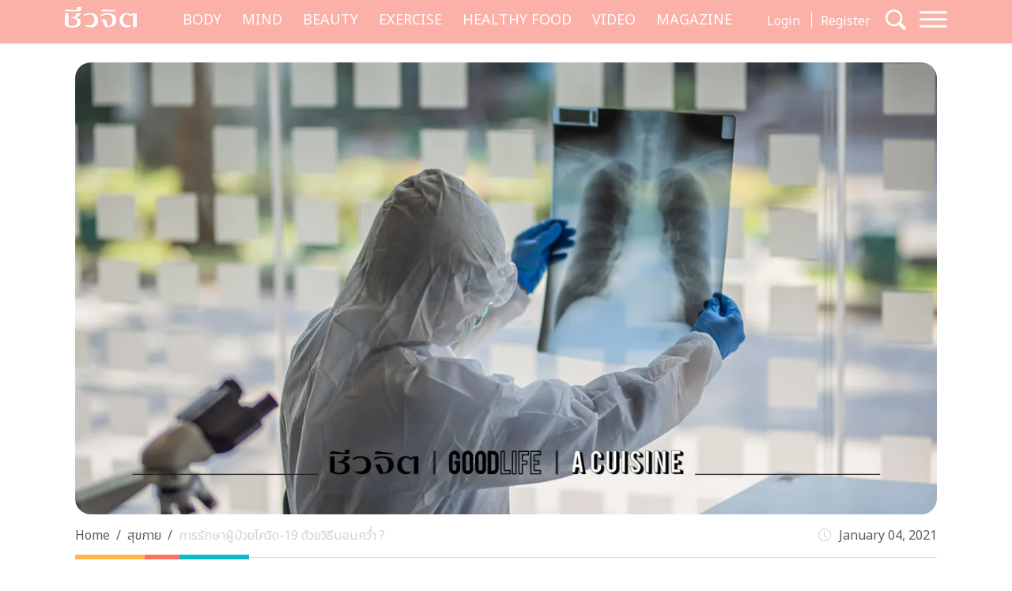

--- FILE ---
content_type: text/html; charset=UTF-8
request_url: https://cheewajit.com/healthy-body/216255.html
body_size: 18607
content:
<!doctype html>
<html lang="en-US">
<head>
	<meta charset="UTF-8">
	<meta name="viewport" content="width=device-width, initial-scale=1">
	<link rel="profile" href="https://gmpg.org/xfn/11">
	<link rel="apple-touch-icon" sizes="57x57" href="https://cheewajit.com/app/themes/cheewajit/dist/images/favicon/apple-icon-57x57.png">
	<link rel="apple-touch-icon" sizes="60x60" href="https://cheewajit.com/app/themes/cheewajit/dist/images/favicon/apple-icon-60x60.png">
	<link rel="apple-touch-icon" sizes="72x72" href="https://cheewajit.com/app/themes/cheewajit/dist/images/favicon/apple-icon-72x72.png">
	<link rel="apple-touch-icon" sizes="76x76" href="https://cheewajit.com/app/themes/cheewajit/dist/images/favicon/apple-icon-76x76.png">
	<link rel="apple-touch-icon" sizes="114x114" href="https://cheewajit.com/app/themes/cheewajit/dist/images/favicon/apple-icon-114x114.png">
	<link rel="apple-touch-icon" sizes="120x120" href="https://cheewajit.com/app/themes/cheewajit/dist/images/favicon/apple-icon-120x120.png">
	<link rel="apple-touch-icon" sizes="144x144" href="https://cheewajit.com/app/themes/cheewajit/dist/images/favicon/apple-icon-144x144.png">
	<link rel="apple-touch-icon" sizes="152x152" href="https://cheewajit.com/app/themes/cheewajit/dist/images/favicon/apple-icon-152x152.png">
	<link rel="apple-touch-icon" sizes="180x180" href="https://cheewajit.com/app/themes/cheewajit/dist/images/favicon/apple-icon-180x180.png">
	<link rel="icon" type="image/png" sizes="192x192"  href="https://cheewajit.com/app/themes/cheewajit/dist/images/favicon/android-icon-192x192.png">
	<link rel="icon" type="image/png" sizes="32x32" href="https://cheewajit.com/app/themes/cheewajit/dist/images/favicon/favicon-32x32.png">
	<link rel="icon" type="image/png" sizes="96x96" href="https://cheewajit.com/app/themes/cheewajit/dist/images/favicon/favicon-96x96.png">
	<link rel="icon" type="image/png" sizes="16x16" href="https://cheewajit.com/app/themes/cheewajit/dist/images/favicon/favicon-16x16.png">
	<link rel="manifest" href="https://cheewajit.com/app/themes/cheewajit/dist/images/favicon/manifest.json">
	<meta name="msapplication-TileColor" content="#ffffff">
	<meta name="msapplication-TileImage" content="https://cheewajit.com/app/themes/cheewajit/dist/images/favicon/ms-icon-144x144.png">

	<!-- Google Font -->
	<link rel="preconnect" href="https://fonts.googleapis.com">
	<link rel="preconnect" href="https://fonts.gstatic.com" crossorigin>
	<link href="https://fonts.googleapis.com/css2?family=Noto+Sans+Thai:wght@400;600&display=swap" rel="stylesheet">
	<link href="https://fonts.googleapis.com/css2?family=Sarabun:wght@400;500;700&display=swap" rel="stylesheet">

	<meta name='robots' content='index, follow, max-image-preview:large, max-snippet:-1, max-video-preview:-1' />

	<!-- This site is optimized with the Yoast SEO plugin v20.13 - https://yoast.com/wordpress/plugins/seo/ -->
	<title>การรักษาผู้ป่วยโควิด-19 ด้วยวิธีนอนคว่ำ? - ชีวจิต</title>
	<meta name="description" content="บนสังคมออนไลน์มีการแชร์กันเยอะว่ามีวิธีการรักษาผู้ป่วยโควิด-19 ด้วยการให้นอนคว่ำ ซึ่งผู้ป่วยจะทรมานมากจาก การนอนคว่ำและต้องใส่ท่อช่วยหายใจ เรื่องนี้เป็น" />
	<link rel="canonical" href="https://cheewajit.com/healthy-body/216255.html" />
	<meta property="og:locale" content="en_US" />
	<meta property="og:type" content="article" />
	<meta property="og:title" content="การรักษาผู้ป่วยโควิด-19 ด้วยวิธีนอนคว่ำ? - ชีวจิต" />
	<meta property="og:description" content="บนสังคมออนไลน์มีการแชร์กันเยอะว่ามีวิธีการรักษาผู้ป่วยโควิด-19 ด้วยการให้นอนคว่ำ ซึ่งผู้ป่วยจะทรมานมากจาก การนอนคว่ำและต้องใส่ท่อช่วยหายใจ เรื่องนี้เป็น" />
	<meta property="og:url" content="https://cheewajit.com/healthy-body/216255.html" />
	<meta property="og:site_name" content="Cheewajit" />
	<meta property="article:publisher" content="https://www.facebook.com/CheewajitMagazine/" />
	<meta property="article:published_time" content="2021-01-04T04:14:29+00:00" />
	<meta property="article:modified_time" content="2021-01-06T05:43:35+00:00" />
	<meta property="og:image" content="https://cheewajit.com/app/uploads/2021/01/การรักษาผู้ป่วย-01.jpg" />
	<meta property="og:image:width" content="1200" />
	<meta property="og:image:height" content="628" />
	<meta property="og:image:type" content="image/jpeg" />
	<meta name="author" content="pant" />
	<meta name="twitter:card" content="summary_large_image" />
	<meta name="twitter:label1" content="Written by" />
	<meta name="twitter:data1" content="pant" />
	<script type="application/ld+json" class="yoast-schema-graph">{"@context":"https://schema.org","@graph":[{"@type":"Article","@id":"https://cheewajit.com/healthy-body/216255.html#article","isPartOf":{"@id":"https://cheewajit.com/healthy-body/216255.html"},"author":{"name":"pant","@id":"https://cheewajit.com/#/schema/person/068b9f380d81fb60cca3ca8b8f401fa3"},"headline":"การรักษาผู้ป่วยโควิด-19 ด้วยวิธีนอนคว่ำ ?","datePublished":"2021-01-04T04:14:29+00:00","dateModified":"2021-01-06T05:43:35+00:00","mainEntityOfPage":{"@id":"https://cheewajit.com/healthy-body/216255.html"},"wordCount":12,"publisher":{"@id":"https://cheewajit.com/#organization"},"image":{"@id":"https://cheewajit.com/healthy-body/216255.html#primaryimage"},"thumbnailUrl":"https://cheewajit.com/app/uploads/2021/01/2-1.jpg","articleSection":["สุขกาย","โรคต่างๆ"],"inLanguage":"en-US"},{"@type":"WebPage","@id":"https://cheewajit.com/healthy-body/216255.html","url":"https://cheewajit.com/healthy-body/216255.html","name":"การรักษาผู้ป่วยโควิด-19 ด้วยวิธีนอนคว่ำ? - ชีวจิต","isPartOf":{"@id":"https://cheewajit.com/#website"},"primaryImageOfPage":{"@id":"https://cheewajit.com/healthy-body/216255.html#primaryimage"},"image":{"@id":"https://cheewajit.com/healthy-body/216255.html#primaryimage"},"thumbnailUrl":"https://cheewajit.com/app/uploads/2021/01/2-1.jpg","datePublished":"2021-01-04T04:14:29+00:00","dateModified":"2021-01-06T05:43:35+00:00","description":"บนสังคมออนไลน์มีการแชร์กันเยอะว่ามีวิธีการรักษาผู้ป่วยโควิด-19 ด้วยการให้นอนคว่ำ ซึ่งผู้ป่วยจะทรมานมากจาก การนอนคว่ำและต้องใส่ท่อช่วยหายใจ เรื่องนี้เป็น","breadcrumb":{"@id":"https://cheewajit.com/healthy-body/216255.html#breadcrumb"},"inLanguage":"en-US","potentialAction":[{"@type":"ReadAction","target":["https://cheewajit.com/healthy-body/216255.html"]}]},{"@type":"ImageObject","inLanguage":"en-US","@id":"https://cheewajit.com/healthy-body/216255.html#primaryimage","url":"https://cheewajit.com/app/uploads/2021/01/2-1.jpg","contentUrl":"https://cheewajit.com/app/uploads/2021/01/2-1.jpg","width":1200,"height":630},{"@type":"BreadcrumbList","@id":"https://cheewajit.com/healthy-body/216255.html#breadcrumb","itemListElement":[{"@type":"ListItem","position":1,"name":"Home","item":"https://cheewajit.com/"},{"@type":"ListItem","position":2,"name":"การรักษาผู้ป่วยโควิด-19 ด้วยวิธีนอนคว่ำ ?"}]},{"@type":"WebSite","@id":"https://cheewajit.com/#website","url":"https://cheewajit.com/","name":"Cheewajit","description":"รวบรวมแนวความคิดเรื่องสุขภาพแบบองค์รวม ไว้ที่เดียวกับชีวจิต","publisher":{"@id":"https://cheewajit.com/#organization"},"potentialAction":[{"@type":"SearchAction","target":{"@type":"EntryPoint","urlTemplate":"https://cheewajit.com/?s={search_term_string}"},"query-input":"required name=search_term_string"}],"inLanguage":"en-US"},{"@type":"Organization","@id":"https://cheewajit.com/#organization","name":"Cheewajit","url":"https://cheewajit.com/","logo":{"@type":"ImageObject","inLanguage":"en-US","@id":"https://cheewajit.com/#/schema/logo/image/","url":"https://cheewajit.com/app/uploads/2023/06/270283368_4807411792638302_1316957862793859524_n.jpg","contentUrl":"https://cheewajit.com/app/uploads/2023/06/270283368_4807411792638302_1316957862793859524_n.jpg","width":960,"height":960,"caption":"Cheewajit"},"image":{"@id":"https://cheewajit.com/#/schema/logo/image/"},"sameAs":["https://www.facebook.com/CheewajitMagazine/"]},{"@type":"Person","@id":"https://cheewajit.com/#/schema/person/068b9f380d81fb60cca3ca8b8f401fa3","name":"pant","image":{"@type":"ImageObject","inLanguage":"en-US","@id":"https://cheewajit.com/#/schema/person/image/","url":"https://cheewajit.com/app/uploads/2019/03/author_icon-96x96.png","contentUrl":"https://cheewajit.com/app/uploads/2019/03/author_icon-96x96.png","caption":"pant"},"url":"https://cheewajit.com/author/pant"}]}</script>
	<!-- / Yoast SEO plugin. -->


<link rel="alternate" type="application/rss+xml" title="Cheewajit &raquo; Feed" href="https://cheewajit.com/feed" />
<link rel="alternate" type="application/rss+xml" title="Cheewajit &raquo; Comments Feed" href="https://cheewajit.com/comments/feed" />
<script type="68d66893351ccaa1950d3546-text/javascript">
window._wpemojiSettings = {"baseUrl":"https:\/\/s.w.org\/images\/core\/emoji\/14.0.0\/72x72\/","ext":".png","svgUrl":"https:\/\/s.w.org\/images\/core\/emoji\/14.0.0\/svg\/","svgExt":".svg","source":{"concatemoji":"https:\/\/cheewajit.com\/wp\/wp-includes\/js\/wp-emoji-release.min.js?ver=6.1"}};
/*! This file is auto-generated */
!function(e,a,t){var n,r,o,i=a.createElement("canvas"),p=i.getContext&&i.getContext("2d");function s(e,t){var a=String.fromCharCode,e=(p.clearRect(0,0,i.width,i.height),p.fillText(a.apply(this,e),0,0),i.toDataURL());return p.clearRect(0,0,i.width,i.height),p.fillText(a.apply(this,t),0,0),e===i.toDataURL()}function c(e){var t=a.createElement("script");t.src=e,t.defer=t.type="text/javascript",a.getElementsByTagName("head")[0].appendChild(t)}for(o=Array("flag","emoji"),t.supports={everything:!0,everythingExceptFlag:!0},r=0;r<o.length;r++)t.supports[o[r]]=function(e){if(p&&p.fillText)switch(p.textBaseline="top",p.font="600 32px Arial",e){case"flag":return s([127987,65039,8205,9895,65039],[127987,65039,8203,9895,65039])?!1:!s([55356,56826,55356,56819],[55356,56826,8203,55356,56819])&&!s([55356,57332,56128,56423,56128,56418,56128,56421,56128,56430,56128,56423,56128,56447],[55356,57332,8203,56128,56423,8203,56128,56418,8203,56128,56421,8203,56128,56430,8203,56128,56423,8203,56128,56447]);case"emoji":return!s([129777,127995,8205,129778,127999],[129777,127995,8203,129778,127999])}return!1}(o[r]),t.supports.everything=t.supports.everything&&t.supports[o[r]],"flag"!==o[r]&&(t.supports.everythingExceptFlag=t.supports.everythingExceptFlag&&t.supports[o[r]]);t.supports.everythingExceptFlag=t.supports.everythingExceptFlag&&!t.supports.flag,t.DOMReady=!1,t.readyCallback=function(){t.DOMReady=!0},t.supports.everything||(n=function(){t.readyCallback()},a.addEventListener?(a.addEventListener("DOMContentLoaded",n,!1),e.addEventListener("load",n,!1)):(e.attachEvent("onload",n),a.attachEvent("onreadystatechange",function(){"complete"===a.readyState&&t.readyCallback()})),(e=t.source||{}).concatemoji?c(e.concatemoji):e.wpemoji&&e.twemoji&&(c(e.twemoji),c(e.wpemoji)))}(window,document,window._wpemojiSettings);
</script>
<style>
img.wp-smiley,
img.emoji {
	display: inline !important;
	border: none !important;
	box-shadow: none !important;
	height: 1em !important;
	width: 1em !important;
	margin: 0 0.07em !important;
	vertical-align: -0.1em !important;
	background: none !important;
	padding: 0 !important;
}
</style>
			<style id="content-control-block-styles">
			@media (max-width: 640px) {
	.cc-hide-on-mobile {
		display: none !important;
	}
}
@media (min-width: 641px) and (max-width: 920px) {
	.cc-hide-on-tablet {
		display: none !important;
	}
}
@media (min-width: 921px) and (max-width: 1440px) {
	.cc-hide-on-desktop {
		display: none !important;
	}
}		</style>
		<link rel='stylesheet' id='wp-block-library-css' href='https://cheewajit.com/wp/wp-includes/css/dist/block-library/style.min.css?ver=6.1' media='all' />
<link rel='stylesheet' id='mpp_gutenberg-css' href='https://cheewajit.com/app/plugins/metronet-profile-picture/dist/blocks.style.build.css?ver=2.6.3' media='all' />
<link rel='stylesheet' id='content-control-block-styles-css' href='https://cheewajit.com/app/plugins/content-control/dist/style-block-editor.css?ver=2.0.10' media='all' />
<link rel='stylesheet' id='classic-theme-styles-css' href='https://cheewajit.com/wp/wp-includes/css/classic-themes.min.css?ver=1' media='all' />
<style id='global-styles-inline-css'>
body{--wp--preset--color--black: #000000;--wp--preset--color--cyan-bluish-gray: #abb8c3;--wp--preset--color--white: #ffffff;--wp--preset--color--pale-pink: #f78da7;--wp--preset--color--vivid-red: #cf2e2e;--wp--preset--color--luminous-vivid-orange: #ff6900;--wp--preset--color--luminous-vivid-amber: #fcb900;--wp--preset--color--light-green-cyan: #7bdcb5;--wp--preset--color--vivid-green-cyan: #00d084;--wp--preset--color--pale-cyan-blue: #8ed1fc;--wp--preset--color--vivid-cyan-blue: #0693e3;--wp--preset--color--vivid-purple: #9b51e0;--wp--preset--gradient--vivid-cyan-blue-to-vivid-purple: linear-gradient(135deg,rgba(6,147,227,1) 0%,rgb(155,81,224) 100%);--wp--preset--gradient--light-green-cyan-to-vivid-green-cyan: linear-gradient(135deg,rgb(122,220,180) 0%,rgb(0,208,130) 100%);--wp--preset--gradient--luminous-vivid-amber-to-luminous-vivid-orange: linear-gradient(135deg,rgba(252,185,0,1) 0%,rgba(255,105,0,1) 100%);--wp--preset--gradient--luminous-vivid-orange-to-vivid-red: linear-gradient(135deg,rgba(255,105,0,1) 0%,rgb(207,46,46) 100%);--wp--preset--gradient--very-light-gray-to-cyan-bluish-gray: linear-gradient(135deg,rgb(238,238,238) 0%,rgb(169,184,195) 100%);--wp--preset--gradient--cool-to-warm-spectrum: linear-gradient(135deg,rgb(74,234,220) 0%,rgb(151,120,209) 20%,rgb(207,42,186) 40%,rgb(238,44,130) 60%,rgb(251,105,98) 80%,rgb(254,248,76) 100%);--wp--preset--gradient--blush-light-purple: linear-gradient(135deg,rgb(255,206,236) 0%,rgb(152,150,240) 100%);--wp--preset--gradient--blush-bordeaux: linear-gradient(135deg,rgb(254,205,165) 0%,rgb(254,45,45) 50%,rgb(107,0,62) 100%);--wp--preset--gradient--luminous-dusk: linear-gradient(135deg,rgb(255,203,112) 0%,rgb(199,81,192) 50%,rgb(65,88,208) 100%);--wp--preset--gradient--pale-ocean: linear-gradient(135deg,rgb(255,245,203) 0%,rgb(182,227,212) 50%,rgb(51,167,181) 100%);--wp--preset--gradient--electric-grass: linear-gradient(135deg,rgb(202,248,128) 0%,rgb(113,206,126) 100%);--wp--preset--gradient--midnight: linear-gradient(135deg,rgb(2,3,129) 0%,rgb(40,116,252) 100%);--wp--preset--duotone--dark-grayscale: url('#wp-duotone-dark-grayscale');--wp--preset--duotone--grayscale: url('#wp-duotone-grayscale');--wp--preset--duotone--purple-yellow: url('#wp-duotone-purple-yellow');--wp--preset--duotone--blue-red: url('#wp-duotone-blue-red');--wp--preset--duotone--midnight: url('#wp-duotone-midnight');--wp--preset--duotone--magenta-yellow: url('#wp-duotone-magenta-yellow');--wp--preset--duotone--purple-green: url('#wp-duotone-purple-green');--wp--preset--duotone--blue-orange: url('#wp-duotone-blue-orange');--wp--preset--font-size--small: 13px;--wp--preset--font-size--medium: 20px;--wp--preset--font-size--large: 36px;--wp--preset--font-size--x-large: 42px;--wp--preset--spacing--20: 0.44rem;--wp--preset--spacing--30: 0.67rem;--wp--preset--spacing--40: 1rem;--wp--preset--spacing--50: 1.5rem;--wp--preset--spacing--60: 2.25rem;--wp--preset--spacing--70: 3.38rem;--wp--preset--spacing--80: 5.06rem;}:where(.is-layout-flex){gap: 0.5em;}body .is-layout-flow > .alignleft{float: left;margin-inline-start: 0;margin-inline-end: 2em;}body .is-layout-flow > .alignright{float: right;margin-inline-start: 2em;margin-inline-end: 0;}body .is-layout-flow > .aligncenter{margin-left: auto !important;margin-right: auto !important;}body .is-layout-constrained > .alignleft{float: left;margin-inline-start: 0;margin-inline-end: 2em;}body .is-layout-constrained > .alignright{float: right;margin-inline-start: 2em;margin-inline-end: 0;}body .is-layout-constrained > .aligncenter{margin-left: auto !important;margin-right: auto !important;}body .is-layout-constrained > :where(:not(.alignleft):not(.alignright):not(.alignfull)){max-width: var(--wp--style--global--content-size);margin-left: auto !important;margin-right: auto !important;}body .is-layout-constrained > .alignwide{max-width: var(--wp--style--global--wide-size);}body .is-layout-flex{display: flex;}body .is-layout-flex{flex-wrap: wrap;align-items: center;}body .is-layout-flex > *{margin: 0;}:where(.wp-block-columns.is-layout-flex){gap: 2em;}.has-black-color{color: var(--wp--preset--color--black) !important;}.has-cyan-bluish-gray-color{color: var(--wp--preset--color--cyan-bluish-gray) !important;}.has-white-color{color: var(--wp--preset--color--white) !important;}.has-pale-pink-color{color: var(--wp--preset--color--pale-pink) !important;}.has-vivid-red-color{color: var(--wp--preset--color--vivid-red) !important;}.has-luminous-vivid-orange-color{color: var(--wp--preset--color--luminous-vivid-orange) !important;}.has-luminous-vivid-amber-color{color: var(--wp--preset--color--luminous-vivid-amber) !important;}.has-light-green-cyan-color{color: var(--wp--preset--color--light-green-cyan) !important;}.has-vivid-green-cyan-color{color: var(--wp--preset--color--vivid-green-cyan) !important;}.has-pale-cyan-blue-color{color: var(--wp--preset--color--pale-cyan-blue) !important;}.has-vivid-cyan-blue-color{color: var(--wp--preset--color--vivid-cyan-blue) !important;}.has-vivid-purple-color{color: var(--wp--preset--color--vivid-purple) !important;}.has-black-background-color{background-color: var(--wp--preset--color--black) !important;}.has-cyan-bluish-gray-background-color{background-color: var(--wp--preset--color--cyan-bluish-gray) !important;}.has-white-background-color{background-color: var(--wp--preset--color--white) !important;}.has-pale-pink-background-color{background-color: var(--wp--preset--color--pale-pink) !important;}.has-vivid-red-background-color{background-color: var(--wp--preset--color--vivid-red) !important;}.has-luminous-vivid-orange-background-color{background-color: var(--wp--preset--color--luminous-vivid-orange) !important;}.has-luminous-vivid-amber-background-color{background-color: var(--wp--preset--color--luminous-vivid-amber) !important;}.has-light-green-cyan-background-color{background-color: var(--wp--preset--color--light-green-cyan) !important;}.has-vivid-green-cyan-background-color{background-color: var(--wp--preset--color--vivid-green-cyan) !important;}.has-pale-cyan-blue-background-color{background-color: var(--wp--preset--color--pale-cyan-blue) !important;}.has-vivid-cyan-blue-background-color{background-color: var(--wp--preset--color--vivid-cyan-blue) !important;}.has-vivid-purple-background-color{background-color: var(--wp--preset--color--vivid-purple) !important;}.has-black-border-color{border-color: var(--wp--preset--color--black) !important;}.has-cyan-bluish-gray-border-color{border-color: var(--wp--preset--color--cyan-bluish-gray) !important;}.has-white-border-color{border-color: var(--wp--preset--color--white) !important;}.has-pale-pink-border-color{border-color: var(--wp--preset--color--pale-pink) !important;}.has-vivid-red-border-color{border-color: var(--wp--preset--color--vivid-red) !important;}.has-luminous-vivid-orange-border-color{border-color: var(--wp--preset--color--luminous-vivid-orange) !important;}.has-luminous-vivid-amber-border-color{border-color: var(--wp--preset--color--luminous-vivid-amber) !important;}.has-light-green-cyan-border-color{border-color: var(--wp--preset--color--light-green-cyan) !important;}.has-vivid-green-cyan-border-color{border-color: var(--wp--preset--color--vivid-green-cyan) !important;}.has-pale-cyan-blue-border-color{border-color: var(--wp--preset--color--pale-cyan-blue) !important;}.has-vivid-cyan-blue-border-color{border-color: var(--wp--preset--color--vivid-cyan-blue) !important;}.has-vivid-purple-border-color{border-color: var(--wp--preset--color--vivid-purple) !important;}.has-vivid-cyan-blue-to-vivid-purple-gradient-background{background: var(--wp--preset--gradient--vivid-cyan-blue-to-vivid-purple) !important;}.has-light-green-cyan-to-vivid-green-cyan-gradient-background{background: var(--wp--preset--gradient--light-green-cyan-to-vivid-green-cyan) !important;}.has-luminous-vivid-amber-to-luminous-vivid-orange-gradient-background{background: var(--wp--preset--gradient--luminous-vivid-amber-to-luminous-vivid-orange) !important;}.has-luminous-vivid-orange-to-vivid-red-gradient-background{background: var(--wp--preset--gradient--luminous-vivid-orange-to-vivid-red) !important;}.has-very-light-gray-to-cyan-bluish-gray-gradient-background{background: var(--wp--preset--gradient--very-light-gray-to-cyan-bluish-gray) !important;}.has-cool-to-warm-spectrum-gradient-background{background: var(--wp--preset--gradient--cool-to-warm-spectrum) !important;}.has-blush-light-purple-gradient-background{background: var(--wp--preset--gradient--blush-light-purple) !important;}.has-blush-bordeaux-gradient-background{background: var(--wp--preset--gradient--blush-bordeaux) !important;}.has-luminous-dusk-gradient-background{background: var(--wp--preset--gradient--luminous-dusk) !important;}.has-pale-ocean-gradient-background{background: var(--wp--preset--gradient--pale-ocean) !important;}.has-electric-grass-gradient-background{background: var(--wp--preset--gradient--electric-grass) !important;}.has-midnight-gradient-background{background: var(--wp--preset--gradient--midnight) !important;}.has-small-font-size{font-size: var(--wp--preset--font-size--small) !important;}.has-medium-font-size{font-size: var(--wp--preset--font-size--medium) !important;}.has-large-font-size{font-size: var(--wp--preset--font-size--large) !important;}.has-x-large-font-size{font-size: var(--wp--preset--font-size--x-large) !important;}
.wp-block-navigation a:where(:not(.wp-element-button)){color: inherit;}
:where(.wp-block-columns.is-layout-flex){gap: 2em;}
.wp-block-pullquote{font-size: 1.5em;line-height: 1.6;}
</style>
<link rel='stylesheet' id='app-css-css' href='https://cheewajit.com/app/themes/cheewajit/dist/css/style.min.css?ver=1.0.0' media='all' />
<link rel='stylesheet' id='bootstrap-icon-css-css' href='https://cheewajit.com/app/themes/cheewajit/dist/css/bootstrap-icons.css?ver=1.0.0' media='all' />
<script src='https://cheewajit.com/wp/wp-includes/js/jquery/jquery.min.js?ver=3.6.1' id='jquery-core-js' type="68d66893351ccaa1950d3546-text/javascript"></script>
<script src='https://cheewajit.com/wp/wp-includes/js/jquery/jquery-migrate.min.js?ver=3.3.2' id='jquery-migrate-js' type="68d66893351ccaa1950d3546-text/javascript"></script>
<script id='app-js-js-extra' type="68d66893351ccaa1950d3546-text/javascript">
var get_user_data = {"ajax_url":"https:\/\/cheewajit.com\/wp\/wp-admin\/admin-ajax.php","security":"636c9226ca"};
var member_django = {"ajax_url":"https:\/\/cheewajit.com\/wp\/wp-admin\/admin-ajax.php","security":"ac9407fdb4"};
var member_like_django = {"ajax_url":"https:\/\/cheewajit.com\/wp\/wp-admin\/admin-ajax.php","security":"84e73669c8"};
</script>
<script src='https://cheewajit.com/app/themes/cheewajit/dist/js/app.min.js?ver=1.0.0' id='app-js-js' type="68d66893351ccaa1950d3546-text/javascript"></script>
<link rel="https://api.w.org/" href="https://cheewajit.com/wp-json/" /><link rel="alternate" type="application/json" href="https://cheewajit.com/wp-json/wp/v2/posts/216255" /><link rel="EditURI" type="application/rsd+xml" title="RSD" href="https://cheewajit.com/wp/xmlrpc.php?rsd" />
<link rel="wlwmanifest" type="application/wlwmanifest+xml" href="https://cheewajit.com/wp/wp-includes/wlwmanifest.xml" />
<meta name="generator" content="WordPress 6.1" />
<link rel='shortlink' href='https://cheewajit.com/?p=216255' />
<link rel="alternate" type="application/json+oembed" href="https://cheewajit.com/wp-json/oembed/1.0/embed?url=https%3A%2F%2Fcheewajit.com%2Fhealthy-body%2F216255.html" />
<link rel="alternate" type="text/xml+oembed" href="https://cheewajit.com/wp-json/oembed/1.0/embed?url=https%3A%2F%2Fcheewajit.com%2Fhealthy-body%2F216255.html&#038;format=xml" />
<noscript><style>.lazyload[data-src]{display:none !important;}</style></noscript><style>.lazyload{background-image:none !important;}.lazyload:before{background-image:none !important;}</style>		<style id="wp-custom-css">
			/* #cookie-law-info-bar{
	z-index: 99999999;
	max-width: 400px!important;
} */

#cookie-law-info-bar[data-cli-style=cli-style-v2][data-cli-type=widget] {
	border-radius: 5px;
	padding: 20px;
}
#cookie-law-info-bar .cli-bar-message {
	font-size: 12px;
}

#cookie-law-info-bar .cli-plugin-button {
	border-radius: 3px;
}

#becookies-container {
	position: relative;
	z-index: 9999!important;
}

/* @media only screen and (max-width: 600px){
	#cookie-law-info-bar{
		inset: auto 15px 100px auto!important;
		width: 320px!important;
	}
} */

/* Cookies */
#becookies-language-switcher-container {
    display: none!important;
}
#becookies-container {
	bottom: 95px!important;
}
#becookies-content-container {
	padding: 15px 402px 0px 40px;
	min-height: initial!important;
}
#becookies-action-container {
	bottom: 15px!important;
}
#becookies-banner-title-wrapper {
		display: inline;
}
#becookies-banner-title {
	font-size: 14px!important;
	display: inline;
	margin-right: 10px;
}
#becookies-banner-description-wrapper {
	display: inline;
}
#becookies-banner-description {
	display: inline;
	font-size: 14px!important;
}

@media(max-width:768px){
	#becookies-container {
		bottom: 100px!important;
	}
	#becookies-banner-header {
		padding-top: 10px!important;
	}
	#becookies-button-reject {
		padding: 5px 5px!important;
	}
	#becookies-button-accept {
		padding: 5px 5px!important;
	}
	#becookies-banner-description {
		line-height: 1.3;
		font-size: 12px!important;
	}
	#becookies-content-container {
		line-height: 1.2;
	}
	#becookies-button-container {
		width: inherit!important;
		margin-left: 8px;
	}
	#becookies-action-container {
		justify-content: flex-end!important;
		bottom: 10px!important;
	}
}
.single-post .entry-content figure {
	max-width: 100%;
}

/* Taboola */
.taboola-related a span {
    font-family: "Noto Sans Thai",sans-serif!important;
    text-align: left!important;   }
.taboola-related a>span {
	margin-top: 15px!important;
}

@media(max-width:1399px) {
	.navbar-cheewajit .primary-brand {
		display: none!important;
	}
}
@media(min-width:992px) and (max-width:1399px) {
	.navbar-cheewajit {
		padding-top: 8px;
		padding-bottom: 8px;
	}
}
.single-post .entry-content h2,
.single-post .entry-content h3,
.single-post .entry-content h4,
.single-post .entry-content h5,
.single-post .entry-content h6 {
	margin-top: 20px;
}

.single-post .has-post-thumbnail .ratio-16x9 img {
	width: 100%;
	height: 100%;
	object-fit: cover;
}

/* ADS Lightbox close */
#dclk_overlay_1892131985 img {
    width: 125px;
}
#dfp-popup {
	min-height: initial!important;
}
.home #dfp-header,
.single #dfp-header,
.single .banner-billboard_content,
.post-type-archive-issue #dfp-header,
.single #dfp-inread-ads-1,
.single #dfp-inread-ads-2{
	margin-bottom: 1.5rem;
}
.home #dfp-center {
	margin-bottom: 3rem;
}
.archive #dfp-header {
    margin-top: 1.5rem;
}

.wp-block-image img {

    margin-bottom: 10px;
}
@media (min-width: 768px) {
    .post-card .entry-title {
        font-size: 20px;
    }
	    .meta-post {
        margin-bottom: 30px;
    }
}
.post-card .entry-meta {
    margin-bottom: 10px;
    font-size: 15px;
}

@media (min-width: 1920px) {
	.section-news-magazine {
		background-image: linear-gradient(to right, #faf7f7 58.5%, #ffefed 58.5%);
	}
}

.single-post .site-main,
.single-online-program .site-main{
		padding-top: 1.5rem;
	}
.content-result {
    padding-top: 10px;
}
.single-online-program .meta-post {
	margin-bottom: 30px;
}		</style>
			
	<!-- <script src="https://cdn.jsdelivr.net/npm/@popperjs/core@2.11.6/dist/umd/popper.min.js" integrity="sha384-oBqDVmMz9ATKxIep9tiCxS/Z9fNfEXiDAYTujMAeBAsjFuCZSmKbSSUnQlmh/jp3" crossorigin="anonymous"></script> -->

	<!-- Disable Ads -->
			<!-- <script async="async" src="https://www.googletagservices.com/tag/js/gpt.js"></script> -->
<script async src="https://securepubads.g.doubleclick.net/tag/js/gpt.js" type="68d66893351ccaa1950d3546-text/javascript"></script>
<script type="68d66893351ccaa1950d3546-text/javascript">
	var googletag = googletag || {};
	googletag.cmd = googletag.cmd || [];
</script>
<script type="68d66893351ccaa1950d3546-text/javascript">
	googletag.cmd.push(function() {
		/* var map_header = googletag.sizeMapping().
			addSize([1200, 0], [[970, 90], [980, 90], [980, 250], [970, 250], [728, 90]]).
			addSize([1024, 0], [728, 90]).
			addSize([0, 0], [[320, 100], [320, 50]]).
			build();
		var heade_slot = googletag.defineSlot('/268886756/Cheewajit-header-v23', [[320, 50], [970, 250], [980, 90], [300, 250], [728, 90], [970, 90], [980, 250], [320, 100]], 'dfp-header').
			defineSizeMapping(map_header).
			addService(googletag.pubads());

		var map_center = googletag.sizeMapping().
			addSize([1200, 0], [[970, 250], [728, 90]]).
			addSize([1024, 0], [728, 90]).
			addSize([0, 0], [ [200, 200], [250, 250],  [300, 250], [320, 100]]).
			build();
		var center_slot = googletag.defineSlot('/268886756/Cheewajit-Center-v23', [[250, 250], [970, 250], [300, 250], [728, 90], [200, 200], [320, 100]], 'dfp-center').
			defineSizeMapping(map_center).
			addService(googletag.pubads());

		var map_billboard = googletag.sizeMapping().
			addSize([1200, 0], [[728, 90], [980, 250], [980, 90], [970, 250], [970, 90]]).
			addSize([1024, 0], [728, 90]).
			addSize([0, 0], [[320, 100], [320, 50], [300, 250]]).
			build();
		var billboard_content = googletag.defineSlot('/268886756/Cheewajit-BillboardContent-v23', [[728, 90], [980, 250], [980, 90], [320, 100], [320, 50], [970, 250], [970, 90], [300, 250]], 'dfp-billboard-content').
			defineSizeMapping(map_billboard).
			addService(googletag.pubads());

		var inread_1 = googletag.defineSlot('/268886756/Cheewajit-Inread1-v23', [[240, 400], [336, 280], [250, 250], [300, 250]], 'dfp-inread-ads-1').
			addService(googletag.pubads());
		
		var inread_2 = googletag.defineSlot('/268886756/Cheewajit-Inread2-v23', [[250, 250], [300, 250], [336, 280], [240, 400]],'dfp-inread-ads-2').
			addService(googletag.pubads());

		var map_popup = googletag.sizeMapping().
			addSize([640, 0], [[970, 90], [728, 90], [750, 100], [980, 90]]).
			addSize([0, 0], [[320, 80], [320, 50], [320, 100]]).
			build();
		var popup_slot = googletag.defineSlot('/268886756/Cheewajit-Popup-v23', [[320, 50], [970, 90], [728, 90], [320, 100], [750, 100], [320, 80], [980, 90]], 'dfp-popup').
			defineSizeMapping(map_popup).
			addService(googletag.pubads()); */
		
		var lightbox_slot = googletag.defineOutOfPageSlot('/268886756/Cheewajit-lightbox-v23', 'dfp-lightbox').addService(googletag.pubads());
		
		/*var outstream_slot = googletag.defineSlot('/268886756/Cheewajit-Outstream-v23', [1, 1], 'dfp-outstream').addService(googletag.pubads());

		var outstream_vod = googletag.defineSlot('/268886756/Cheewajit-VOD-v23', [1, 1], 'dfp-outstream-vod').addService(googletag.pubads()); */

		googletag.pubads().enableSingleRequest();
		googletag.pubads().collapseEmptyDivs();
		googletag.pubads().enableLazyLoad();
		googletag.enableServices();
	});
</script>
	
	<!-- Google Tag Manager -->
	<script type="68d66893351ccaa1950d3546-text/javascript">(function(w,d,s,l,i){w[l]=w[l]||[];w[l].push({'gtm.start':
	new Date().getTime(),event:'gtm.js'});var f=d.getElementsByTagName(s)[0],
	j=d.createElement(s),dl=l!='dataLayer'?'&l='+l:'';j.async=true;j.src=
	'https://www.googletagmanager.com/gtm.js?id='+i+dl;f.parentNode.insertBefore(j,f);
	})(window,document,'script','dataLayer','GTM-NJSPV86');</script>
	<!-- End Google Tag Manager -->

</head>
<body class="post-template-default single single-post postid-216255 single-format-standard" >
<script data-cfasync="false" data-no-defer="1">var ewww_webp_supported=false;</script>
	<!-- DFP Lightbox -->
	<div id="dfp-lightbox" class="placeholder-lightbox">
		<script type="68d66893351ccaa1950d3546-text/javascript">
			googletag.cmd.push(function() { googletag.display('dfp-lightbox'); });
		</script>
	</div>
<svg xmlns="http://www.w3.org/2000/svg" viewBox="0 0 0 0" width="0" height="0" focusable="false" role="none" style="visibility: hidden; position: absolute; left: -9999px; overflow: hidden;" ><defs><filter id="wp-duotone-dark-grayscale"><feColorMatrix color-interpolation-filters="sRGB" type="matrix" values=" .299 .587 .114 0 0 .299 .587 .114 0 0 .299 .587 .114 0 0 .299 .587 .114 0 0 " /><feComponentTransfer color-interpolation-filters="sRGB" ><feFuncR type="table" tableValues="0 0.49803921568627" /><feFuncG type="table" tableValues="0 0.49803921568627" /><feFuncB type="table" tableValues="0 0.49803921568627" /><feFuncA type="table" tableValues="1 1" /></feComponentTransfer><feComposite in2="SourceGraphic" operator="in" /></filter></defs></svg><svg xmlns="http://www.w3.org/2000/svg" viewBox="0 0 0 0" width="0" height="0" focusable="false" role="none" style="visibility: hidden; position: absolute; left: -9999px; overflow: hidden;" ><defs><filter id="wp-duotone-grayscale"><feColorMatrix color-interpolation-filters="sRGB" type="matrix" values=" .299 .587 .114 0 0 .299 .587 .114 0 0 .299 .587 .114 0 0 .299 .587 .114 0 0 " /><feComponentTransfer color-interpolation-filters="sRGB" ><feFuncR type="table" tableValues="0 1" /><feFuncG type="table" tableValues="0 1" /><feFuncB type="table" tableValues="0 1" /><feFuncA type="table" tableValues="1 1" /></feComponentTransfer><feComposite in2="SourceGraphic" operator="in" /></filter></defs></svg><svg xmlns="http://www.w3.org/2000/svg" viewBox="0 0 0 0" width="0" height="0" focusable="false" role="none" style="visibility: hidden; position: absolute; left: -9999px; overflow: hidden;" ><defs><filter id="wp-duotone-purple-yellow"><feColorMatrix color-interpolation-filters="sRGB" type="matrix" values=" .299 .587 .114 0 0 .299 .587 .114 0 0 .299 .587 .114 0 0 .299 .587 .114 0 0 " /><feComponentTransfer color-interpolation-filters="sRGB" ><feFuncR type="table" tableValues="0.54901960784314 0.98823529411765" /><feFuncG type="table" tableValues="0 1" /><feFuncB type="table" tableValues="0.71764705882353 0.25490196078431" /><feFuncA type="table" tableValues="1 1" /></feComponentTransfer><feComposite in2="SourceGraphic" operator="in" /></filter></defs></svg><svg xmlns="http://www.w3.org/2000/svg" viewBox="0 0 0 0" width="0" height="0" focusable="false" role="none" style="visibility: hidden; position: absolute; left: -9999px; overflow: hidden;" ><defs><filter id="wp-duotone-blue-red"><feColorMatrix color-interpolation-filters="sRGB" type="matrix" values=" .299 .587 .114 0 0 .299 .587 .114 0 0 .299 .587 .114 0 0 .299 .587 .114 0 0 " /><feComponentTransfer color-interpolation-filters="sRGB" ><feFuncR type="table" tableValues="0 1" /><feFuncG type="table" tableValues="0 0.27843137254902" /><feFuncB type="table" tableValues="0.5921568627451 0.27843137254902" /><feFuncA type="table" tableValues="1 1" /></feComponentTransfer><feComposite in2="SourceGraphic" operator="in" /></filter></defs></svg><svg xmlns="http://www.w3.org/2000/svg" viewBox="0 0 0 0" width="0" height="0" focusable="false" role="none" style="visibility: hidden; position: absolute; left: -9999px; overflow: hidden;" ><defs><filter id="wp-duotone-midnight"><feColorMatrix color-interpolation-filters="sRGB" type="matrix" values=" .299 .587 .114 0 0 .299 .587 .114 0 0 .299 .587 .114 0 0 .299 .587 .114 0 0 " /><feComponentTransfer color-interpolation-filters="sRGB" ><feFuncR type="table" tableValues="0 0" /><feFuncG type="table" tableValues="0 0.64705882352941" /><feFuncB type="table" tableValues="0 1" /><feFuncA type="table" tableValues="1 1" /></feComponentTransfer><feComposite in2="SourceGraphic" operator="in" /></filter></defs></svg><svg xmlns="http://www.w3.org/2000/svg" viewBox="0 0 0 0" width="0" height="0" focusable="false" role="none" style="visibility: hidden; position: absolute; left: -9999px; overflow: hidden;" ><defs><filter id="wp-duotone-magenta-yellow"><feColorMatrix color-interpolation-filters="sRGB" type="matrix" values=" .299 .587 .114 0 0 .299 .587 .114 0 0 .299 .587 .114 0 0 .299 .587 .114 0 0 " /><feComponentTransfer color-interpolation-filters="sRGB" ><feFuncR type="table" tableValues="0.78039215686275 1" /><feFuncG type="table" tableValues="0 0.94901960784314" /><feFuncB type="table" tableValues="0.35294117647059 0.47058823529412" /><feFuncA type="table" tableValues="1 1" /></feComponentTransfer><feComposite in2="SourceGraphic" operator="in" /></filter></defs></svg><svg xmlns="http://www.w3.org/2000/svg" viewBox="0 0 0 0" width="0" height="0" focusable="false" role="none" style="visibility: hidden; position: absolute; left: -9999px; overflow: hidden;" ><defs><filter id="wp-duotone-purple-green"><feColorMatrix color-interpolation-filters="sRGB" type="matrix" values=" .299 .587 .114 0 0 .299 .587 .114 0 0 .299 .587 .114 0 0 .299 .587 .114 0 0 " /><feComponentTransfer color-interpolation-filters="sRGB" ><feFuncR type="table" tableValues="0.65098039215686 0.40392156862745" /><feFuncG type="table" tableValues="0 1" /><feFuncB type="table" tableValues="0.44705882352941 0.4" /><feFuncA type="table" tableValues="1 1" /></feComponentTransfer><feComposite in2="SourceGraphic" operator="in" /></filter></defs></svg><svg xmlns="http://www.w3.org/2000/svg" viewBox="0 0 0 0" width="0" height="0" focusable="false" role="none" style="visibility: hidden; position: absolute; left: -9999px; overflow: hidden;" ><defs><filter id="wp-duotone-blue-orange"><feColorMatrix color-interpolation-filters="sRGB" type="matrix" values=" .299 .587 .114 0 0 .299 .587 .114 0 0 .299 .587 .114 0 0 .299 .587 .114 0 0 " /><feComponentTransfer color-interpolation-filters="sRGB" ><feFuncR type="table" tableValues="0.098039215686275 1" /><feFuncG type="table" tableValues="0 0.66274509803922" /><feFuncB type="table" tableValues="0.84705882352941 0.41960784313725" /><feFuncA type="table" tableValues="1 1" /></feComponentTransfer><feComposite in2="SourceGraphic" operator="in" /></filter></defs></svg><div id="page" class="site">
	<a class="skip-link screen-reader-text" href="#primary">Skip to content</a>

	<header id="masthead" class="site-header">
			<div class="site-branding">
				<nav class="navbar navbar-dark navbar-cheewajit"><!-- Position add class fixed-top -->
					<div class="container">
						<a class="navbar-brand" href="https://cheewajit.com/">
							<img src="[data-uri]" data-src="https://cheewajit.com/app/themes/cheewajit/dist/images/logo_header.svg" decoding="async" class="lazyload"><noscript><img src="https://cheewajit.com/app/themes/cheewajit/dist/images/logo_header.svg" data-eio="l"></noscript>
						</a>
						<div class="top-menu">
							<ul id="navbar-top" class="navbar-nav me-auto mb-2 mb-md-0 navbar-top"><li  id="menu-item-247570" class="menu-item menu-item-type-taxonomy menu-item-object-category current-post-ancestor nav-item nav-item-247570"><a href="https://cheewajit.com/category/body" class="nav-link active">BODY</a></li>
<li  id="menu-item-247573" class="menu-item menu-item-type-taxonomy menu-item-object-category nav-item nav-item-247573"><a href="https://cheewajit.com/category/mind" class="nav-link ">MIND</a></li>
<li  id="menu-item-247569" class="menu-item menu-item-type-taxonomy menu-item-object-category nav-item nav-item-247569"><a href="https://cheewajit.com/category/beauty" class="nav-link ">BEAUTY</a></li>
<li  id="menu-item-247571" class="menu-item menu-item-type-taxonomy menu-item-object-category nav-item nav-item-247571"><a href="https://cheewajit.com/category/exercise" class="nav-link ">EXERCISE</a></li>
<li  id="menu-item-247572" class="menu-item menu-item-type-taxonomy menu-item-object-category nav-item nav-item-247572"><a href="https://cheewajit.com/category/healthy-food" class="nav-link ">HEALTHY FOOD</a></li>
<li  id="menu-item-247574" class="menu-item menu-item-type-custom menu-item-object-custom nav-item nav-item-247574"><a href="https://cheewajit.com/online-program" class="nav-link ">VIDEO</a></li>
<li  id="menu-item-247575" class="menu-item menu-item-type-custom menu-item-object-custom nav-item nav-item-247575"><a href="https://cheewajit.com/issue" class="nav-link ">MAGAZINE</a></li>
</ul>						</div>

						<div class="menu-group-header">
																<!-- <button class="btn btn-member btn-login" type="button" data-bs-toggle="offcanvas" data-bs-target="#offcanvasTop" aria-controls="offcanvasTop"><span>Login</span></button>
									<button class="btn btn-member btn-register" type="button" data-bs-toggle="offcanvas" data-bs-target="#offcanvasTop" aria-controls="offcanvasTop"><span>Register</span></button> -->
									<!-- <a href="/logmember">
										<button class="btn btn-member btn-login" type="button" ><span>Login</span></button>
									</a>
									<a href="/logmember?action=register">
										<button class="btn btn-member btn-register" type="button" ><span>Register</span></button>
									</a> -->
									<a href="/membercallback">
										<button class="btn btn-member btn-login" ><span>Login</span></button>
									</a>
									<a href="/membercallback">
										<button class="btn btn-member btn-register" ><span>Register</span></button>
									</a>
																<button class="btn btn-search" type="button" data-bs-toggle="offcanvas" data-bs-target="#offcanvasTopSearch" aria-controls="offcanvasTopSearch"><i class="bi bi-search"></i></button>
								<button class="navbar-toggler btn" type="button" data-bs-toggle="offcanvas" data-bs-target="#offcanvasDarkNavbar" aria-controls="offcanvasDarkNavbar">
								<!-- <i class="bi bi-list"></i> -->
								<img src="[data-uri]" data-src="https://cheewajit.com/app/themes/cheewajit/dist/images/hamberger.svg" decoding="async" class="lazyload"><noscript><img src="https://cheewajit.com/app/themes/cheewajit/dist/images/hamberger.svg" data-eio="l"></noscript>
							</button>

							<!-- Start Search Canvas -->
							<div class="offcanvas offcanvas-top offcanvas-search" tabindex="-1" id="offcanvasTopSearch" aria-labelledby="offcanvasTopLabel">
								<div class="offcanvas-header">
									<button type="button" class="btn-close" data-bs-dismiss="offcanvas" aria-label="Close"><i class="bi bi-chevron-up"></i></button>
								</div>
								<div class="offcanvas-body">
									<form action="https://cheewajit.com" method="GET" enctype="multipart/form-data">
										<div class="input-group mb-3 input-search">
											<input type="text" class="form-control text-search" name="s" id="s" value="" placeholder="SEARCH" aria-describedby="basic-addon1">
											<span class="input-group-text" id="basic-addon1"><i class="bi bi-search"></i></span>
										</div>
									</form>
								</div>
							</div>
							<!-- End Search Canvas -->

							<!-- Start OffCanvas Menu -->
							<div class="offcanvas offcanvas-end offcanvas-menu" tabindex="-1" id="offcanvasDarkNavbar" aria-labelledby="offcanvasDarkNavbarLabel">
								<div class="offcanvas-header">
									<button type="button" class="btn-close" data-bs-dismiss="offcanvas" aria-label="Close"></button>
								</div>
								<div class="offcanvas-body">
									<div class="container">
																					<div class="user-login">
												<!-- <button class="btn btn-member btn-login" type="button" data-bs-toggle="offcanvas" data-bs-target="#offcanvasTop" aria-controls="offcanvasTop"><i class="bi bi-person-fill"></i><span>Login</span></button>
												<button class="btn btn-member btn-register" type="button" data-bs-toggle="offcanvas" data-bs-target="#offcanvasTop" aria-controls="offcanvasTop"><span>Register</span></button>												 -->
												<!-- <a href="/logmember">
													<button class="btn btn-member btn-login" type="button" ><i class="bi bi-person-fill"></i><span>Login</span></button>
												</a>
												<a href="/logmember?action=register">
													<button class="btn btn-member btn-register" type="button" ><span>Register</span></button>
												</a> -->
												<a href="/membercallback">
													<button class="btn btn-member btn-login" ><span>Login</span></button>
												</a>
												<a href="/membercallback">
													<button class="btn btn-member btn-register" ><span>Register</span></button>
												</a>
											</div>
																				<nav id="site-navigation" class="site-navigation">
																							<ul id="menu-primary-menu" class="navbar-nav me-auto mb-2 mb-md-0 "><li  class="menu-item menu-item-type-taxonomy menu-item-object-category current-post-ancestor nav-item nav-item-247570"><a href="https://cheewajit.com/category/body" class="nav-link active">BODY</a></li>
<li  class="menu-item menu-item-type-taxonomy menu-item-object-category nav-item nav-item-247573"><a href="https://cheewajit.com/category/mind" class="nav-link ">MIND</a></li>
<li  class="menu-item menu-item-type-taxonomy menu-item-object-category nav-item nav-item-247569"><a href="https://cheewajit.com/category/beauty" class="nav-link ">BEAUTY</a></li>
<li  class="menu-item menu-item-type-taxonomy menu-item-object-category nav-item nav-item-247571"><a href="https://cheewajit.com/category/exercise" class="nav-link ">EXERCISE</a></li>
<li  class="menu-item menu-item-type-taxonomy menu-item-object-category nav-item nav-item-247572"><a href="https://cheewajit.com/category/healthy-food" class="nav-link ">HEALTHY FOOD</a></li>
<li  class="menu-item menu-item-type-custom menu-item-object-custom nav-item nav-item-247574"><a href="https://cheewajit.com/online-program" class="nav-link ">VIDEO</a></li>
<li  class="menu-item menu-item-type-custom menu-item-object-custom nav-item nav-item-247575"><a href="https://cheewajit.com/issue" class="nav-link ">MAGAZINE</a></li>
</ul>										</nav><!-- #site-navigation -->
										<div class="entry-brother-brand">
											<a href="https://cheewajit.com/"><img class="logo-cheewajit lazyload" src="[data-uri]" data-src="https://cheewajit.com/app/themes/cheewajit/dist/images/logo_header.svg" decoding="async"><noscript><img class="logo-cheewajit" src="https://cheewajit.com/app/themes/cheewajit/dist/images/logo_header.svg" data-eio="l"></noscript></a>
											<span class="line-between"></span>
											<a href="#"><img class="logo-kindee lazyload" src="[data-uri]" data-src="https://cheewajit.com/app/themes/cheewajit/dist/images/logo_kindeeyudee.svg" decoding="async"><noscript><img class="logo-kindee" src="https://cheewajit.com/app/themes/cheewajit/dist/images/logo_kindeeyudee.svg" data-eio="l"></noscript></a>
										</div>
										<p class="copy-right">© COPYRIGHT 2026 AME IMAGINATIVE COMPANY LIMITED.</p>
										<div class="social-box">
											<a class="" href="https://www.facebook.com/CheewajitMagazine" target="_blank" rel="nofolllow"><i class="bi bi-facebook"></i></a>
											<a class="" href="https://instagram.com/cheewajitmedia" target="_blank" rel="nofolllow"><i class="bi bi-instagram"></i></a>
											<a class="" href="https://twitter.com/cheewajitmedia" target="_blank" rel="nofolllow"><i class="bi bi-twitter-x"></i></a>
											<a class="" href="https://www.tiktok.com/@cheewajitmediaofficial" target="_blank" rel="nofolllow"><i class="bi bi-tiktok"></i></a>
										</div>
									</div>
								</div>
							</div>
							<!-- End OffCanvas Menu -->

							<!-- Start Login Canvas -->
							<div class="offcanvas offcanvas-top offcanvas-login" tabindex="-1" id="offcanvasTop" aria-labelledby="offcanvasTopLabel">
								<div class="offcanvas-header">
									<button type="button" class="btn-close" data-bs-dismiss="offcanvas" aria-label="Close"><i class="bi bi-chevron-up"></i></button>
								</div>
								<div class="offcanvas-body">
									<div class="row home-login">
										<div class="col-lg-4 start-login">
											<div class="wrapper-login">
												<div class="header-login">
													<img class="logo lazyload" src="[data-uri]" data-src="https://cheewajit.com/app/themes/cheewajit/dist/images/logo_cheewajit_color.svg" decoding="async"><noscript><img class="logo" src="https://cheewajit.com/app/themes/cheewajit/dist/images/logo_cheewajit_color.svg" data-eio="l"></noscript>
													<div class="header-tab">
														<div class="w-100 header-tab-login header-tab-select">
															<label>เข้าสู่ระบบ</label>
														</div>
														<div class="w-100 header-tab-register">
															<label>สมัครสมาชิก</label>
														</div>
													</div>
												</div>
												<div class="step-login">
													<!-- Step Sign in -->
													<form id="signinform" action="/logmember" method="post" enctype='multipart/form-data' autocomplete="off">
														<div class="step-sign-in">
															<div class="mb-3">
																<label for="email_signin_input" class="form-label">ชื่อผู้ใช้งาน(อีเมล)</label>
																<input type="email" class="form-control" id="email_signin_input" name="email_signin_input" placeholder="Email">
															</div>
															<div class="mb-3">
																<label for="password_signin_input" class="form-label password">รหัสผ่าน</label> <!-- <a href="" class="forgot-password">forgot password</a></label> -->
																<input type="password" class="form-control" id="password_signin_input" name="password_signin_input" placeholder="Password">
															</div>
															<input type="hidden" name="action" value="signin">
															<input type="hidden" name="token" id="signintoken" value="">
															<input type="hidden" name="redirect" value="">
															<input type="hidden" name="access_token" id="access_token_signin">
															<div class="d-grid mb-3">
																<button class="btn btn-primary" type="button" id="signin_btn">เข้าสู่ระบบ</button>
															</div>
														</div>
														<input type="hidden" id="signin_nonce" name="signin_nonce" value="f06718fbcc" /><input type="hidden" name="_wp_http_referer" value="/healthy-body/216255.html" />													</form>
												</div>
												<div class="step-create-account d-none">
													<form id="registerform" action="/logmember" method="post" enctype='multipart/form-data' autocomplete="off">
														<div class="mb-3">
															<label for="email_register_input" class="form-label">ชื่อผู้ใช้งาน(อีเมล)</label>
															<input type="email" class="form-control" id="email_register_input" name="email_register_input" placeholder="Email" required>
														</div>
														<div class="mb-3">
															<label for="password_register_input" class="form-label password">รหัสผ่าน</label>
															<input type="password" class="form-control" id="password_register_input" name="password_register_input" placeholder="Create a Password" required>
														</div>
														<div class="mb-3">
															<label for="confirm_password_register_input" class="form-label password">ยืนยันรหัสผ่าน</label>
															<input type="password" class="form-control" id="confirm_password_register_input" name="confirm_password_register_input" placeholder="Confirm a Password" required>
														</div>
														<div class="form-check accept-policy mb-3">
															<input class="form-check-input" type="checkbox" value="" id="term_register_checkbox" checked name="term_register_checkbox">
															<label class="form-check-label" for="term_register_checkbox"> ข้าพเจ้ายินยอมให้บริษัท อมรินทร์ คอร์เปอเรชั่นส์ จำกัด (มหาชน) และกลุ่มบริษัทในเครือ เก็บรวบรวม ใช้ และเปิดเผยข้อมูลส่วน บุคคลตาม <a href="/privacy-policy-th">นโยบายความเป็นส่วนตัวของบริษัทอมรินทร์</a></label>
														</div>
														<input type="hidden" name="action" value="register">
														<input type="hidden" name="token" id="registertoken" value="">
														<input type="hidden" name="redirect" value="">
														<input type="hidden" name="access_token" id="access_token_register">
														<div class="d-grid mb-3">
															<button class="btn btn-primary" type="button" id="register_btn">ลงทะเบียน</button>
														</div>
														<input type="hidden" id="register_nonce" name="register_nonce" value="5e60218001" /><input type="hidden" name="_wp_http_referer" value="/healthy-body/216255.html" />													</form>
												</div>
											</div>
										</div>
									</div>
								</div>
							</div>
							<!-- End Login Canvas -->
						</div>
						<div class="primary-brand d-none d-lg-block">
							<div class="amarin-partner d-none d-lg-block">
								<a href="https://ameimaginative.com/" target="_blank" rel="noopener noreferrer">
									<img src="[data-uri]" data-src="https://cheewajit.com/app/themes/cheewajit/dist/images/logo_ame_white.svg" decoding="async" class="lazyload"><noscript><img src="https://cheewajit.com/app/themes/cheewajit/dist/images/logo_ame_white.svg" data-eio="l"></noscript>
								</a>
							</div>
                        </div>
					</div>
				</nav>
							</div><!-- .site-branding -->

				</header><!-- #masthead -->
	<main id="primary" class="site-main">

		


<article id="post-216255" class="post-216255 post type-post status-publish format-standard has-post-thumbnail hentry category-healthy-body category-disease">
	<div class="container">

		<div class="feature-image-cover ratio ratio-16x9">
			<img width="1200" height="630" src="[data-uri]" class="img-full wp-post-image lazyload" alt="" decoding="async" title="การรักษาผู้ป่วยโควิด-19 ด้วยวิธีนอนคว่ำ ?"   data-src="https://cheewajit.com/app/uploads/2021/01/2-1.jpg" data-srcset="https://cheewajit.com/app/uploads/2021/01/2-1.jpg 1200w, https://cheewajit.com/app/uploads/2021/01/2-1-300x158.jpg 300w, https://cheewajit.com/app/uploads/2021/01/2-1-1024x538.jpg 1024w, https://cheewajit.com/app/uploads/2021/01/2-1-768x403.jpg 768w" data-sizes="auto" /><noscript><img width="1200" height="630" src="https://cheewajit.com/app/uploads/2021/01/2-1.jpg" class="img-full wp-post-image" alt="" decoding="async" title="การรักษาผู้ป่วยโควิด-19 ด้วยวิธีนอนคว่ำ ?" srcset="https://cheewajit.com/app/uploads/2021/01/2-1.jpg 1200w, https://cheewajit.com/app/uploads/2021/01/2-1-300x158.jpg 300w, https://cheewajit.com/app/uploads/2021/01/2-1-1024x538.jpg 1024w, https://cheewajit.com/app/uploads/2021/01/2-1-768x403.jpg 768w" sizes="(max-width: 1200px) 100vw, 1200px" data-eio="l" /></noscript>		</div>

		<header class="entry-header">
			<div class="meta-post">
				<div class="meta-info">
					<nav class="breadcrumb-navbar" aria-label="breadcrumb">
						<ol class="breadcrumb">
							<li class="breadcrumb-item"><a href="https://cheewajit.com" title="Cheewajit" class="">Home</a></li>
							<li class="breadcrumb-item">
								<a href="https://cheewajit.com/category/healthy-body" class="" title="สุขกาย">
																		สุขกาย								</a>
							</li>
							<li class="breadcrumb-item" aria-current="page"><a href="https://cheewajit.com/healthy-body/216255.html" title="การรักษาผู้ป่วยโควิด-19 ด้วยวิธีนอนคว่ำ ?" class="">การรักษาผู้ป่วยโควิด-19 ด้วยวิธีนอนคว่ำ ?</a></li>
						</ol>
					</nav>
					<div class="entry-meta">
						<div class="d-none"> <i class="bi bi-eye"></i>1126</div>
						<i class="bi bi-clock"></i>January 04, 2021					</div><!-- .entry-meta -->
				</div>
				<div class="credit-share">
					<div class="credit-author">
						<i class="bi bi-pencil"></i><span class="byline"><span class="author vcard"><a class="url fn n" href="https://cheewajit.com/author/pant">pant</a></span></span>											</div>
					<div class="share-post">
						<span class="share-on">SHARE ON</span>
												<a href="https://facebook.com/share.php?u=https%3A%2F%2Fcheewajit.com%2Fhealthy-body%2F216255.html" class="share-fb"><i class="bi bi-facebook"></i></a>
						<a href="https://twitter.com/share?url=https%3A%2F%2Fcheewajit.com%2Fhealthy-body%2F216255.html" class="share-twitter"><i class="bi bi-twitter-x"></i></a>
						<a href="https://lineit.line.me/share/ui?url=https%3A%2F%2Fcheewajit.com%2Fhealthy-body%2F216255.html" class="share-line"><i class="bi bi-line"></i></a>
					</div>
				</div>
			</div>

			<h1 class="entry-title">การรักษาผู้ป่วยโควิด-19 ด้วยวิธีนอนคว่ำ ?</h1>					</header><!-- .entry-header -->

		<div class="entry-content" id="content-inner">
			<input id="check-ads" type="hidden" value="false">
			<h2><strong>การรักษาผู้ป่วยโควิด-19 ด้วยวิธีนอนคว่ำ</strong><strong>?</strong></h2>
<p>บนสังคมออนไลน์มีการแชร์กันเยอะว่ามีวิธีการ รักษาผู้ป่วยโควิด-19 ด้วยการให้นอนคว่ำ ซึ่งผู้ป่วยจะทรมานมากจาก การนอนคว่ำและต้องใส่ท่อช่วยหายใจ เรื่องนี้เป็นอย่างไรวันนี้เรามาไขข้อข้องใจ และหาคำตอบไปพร้อมกันค่ะ</p>
<p>เกี่ยวกับเรื่องนี้ ได้ฟังคำแนะนำพร้อมความรู้ดีๆ จากก พญ.เปี่ยมลาภ แสงสายัณห์ หัวหน้ากลุ่มงานอายุรศาสตร์ปอด สถาบันโรคทรวงอก โดยคุณหมอได้กล่าวถึง วิธีรักษาผู้ป่วยโควิด-19 ด้วยการให้นอนคว่ำ ว่า “ทั้งในประเทศ และต่างประเทศ มีการใช้ลักษณะของการนอนคว่ำ แต่มันไม่ใช่ว่านอนคว่ำแล้วเชื้อตาย เชื้อหาย คือระหว่างนอนคว่ำ ตัวหัวใจมันจะกดไปอยู่ด้านหน้ามากกว่าด้านหลัง เพราะฉะนั้นเนื้อปอดข้างหลัง มันก็มีโอกาสที่จะทำให้เกิดการแลกเปลี่ยนออกซิเจนได้ดีขึ้น เพราะฉะนั้นออกซิเจนของคนไข้ที่นอนคว่ำจะดีกว่าคนไข้ที่นอนหงาย</p>
<p>โดยผู้ป่วยแบบที่ต้องรักษาด้วยวิธีนอนคว่ำ ก็คือเมื่อกรณีที่เขารุนแรงคือเขาเป็นปอดอักเสบร่วมด้วย และปอดอักเสบมีปัญหาทั้ง 2 ข้าง การนอนคว่ำจะมีผลทำให้ปอดไม่มีตัวเบียดดัน ปริมาณเนื้อปอดมันจะมีโอกาสแลกเปลี่ยนออกซิเจนได้เยอะขึ้น การที่เรานอนคว่ำในช่วงที่ปอดอักเสบรุนแรง มันจะมีผลทำให้ออกซิเจนสูง บางคนไม่จำเป็นที่จะต้องถึงขนาดใส่ท่อช่วยหายใจ อันนี้คือการบรรเทาทำให้ความรุนแรงมันสามารถที่จะควบคุมได้ โดยที่เราไม่ต้องไปใช้อุปกรณ์ช่วยในอนาคต”</p>
<p>หลายคนอาจมีคำถามในใจว่า ผู้ป่วยที่ไม่ได้มีปอดอักเสบจะใช้วิธีนอนคว่ำได้ด้วยหรือไม่ ? คุณหมอบอกว่า “มันช่วยในกรณีที่ออกซิเจนต่ำ ทำให้ระดับออกซิเจนสูงขึ้น คนที่ออกซิเจนปกติไปคว่ำ ก็ไม่ได้มีประโยชน์”</p>
<p><img decoding="async" loading="lazy" class="lazyload aligncenter wp-image-216256 lazyload" src="[data-uri]" alt="การรักษาผู้ป่วยโควิด-19 " width="600" height="315"   data-src="https://cheewajit.com/app/uploads/2021/01/11-1.jpg" data-srcset="https://cheewajit.com/app/uploads/2021/01/11-1.jpg 1200w, https://cheewajit.com/app/uploads/2021/01/11-1-300x158.jpg 300w, https://cheewajit.com/app/uploads/2021/01/11-1-1024x538.jpg 1024w, https://cheewajit.com/app/uploads/2021/01/11-1-768x403.jpg 768w" data-sizes="auto" /><noscript><img decoding="async" loading="lazy" class="lazyload aligncenter wp-image-216256" src="https://cheewajit.com/app/uploads/2021/01/11-1.jpg" alt="การรักษาผู้ป่วยโควิด-19 " width="600" height="315" srcset="https://cheewajit.com/app/uploads/2021/01/11-1.jpg 1200w, https://cheewajit.com/app/uploads/2021/01/11-1-300x158.jpg 300w, https://cheewajit.com/app/uploads/2021/01/11-1-1024x538.jpg 1024w, https://cheewajit.com/app/uploads/2021/01/11-1-768x403.jpg 768w" sizes="(max-width: 600px) 100vw, 600px" data-eio="l" /></noscript></p>
<p>แล้วที่มีคนแชร์ว่าผู้ป่วยโควิดที่รักษาโควิดด้วยการนอนคว่ำ จะทรมานจากการถูกสอดท่อช่วยหายใจด้วยจริงไหม ? คำตอบคือ “ไม่ได้เกี่ยว ไม่ได้สัมพันธ์กัน ใส่ท่อช่วยหายใจนี่คือเขามีภาวะที่รุนแรงแล้ว เลยจำเป็นต้องใส่ท่อช่วยหายใจในคนปกติ ออกซิเจนดีอยู่ ไม่รุนแรง ไม่จำเป็นต้องเอาตัวช่วยมาเสริม</p>
<p>ถ้าไปดูจากข้อมูลประเทศ จะเห็นว่าคนที่ใส่ท่อช่วยหายใจของประเทศเราไม่เยอะ สักประมาณไม่เกิน 5% ด้วยซ้ำไปที่ใส่ท่อช่วยหายใจ คือคนไข้ที่แย่ลงส่วนมากในประเทศไทย หรือว่าในโลกก็ตามที่จำเป็นต้องใส่ท่อช่วยหายใจ มักจะมีโรคร่วม อายุเยอะ บางคนบางที่ก็มีการใช้เขาเรียกว่า Noninvasive คือใส่เป็นหน้ากาก หรือออกซิเจนอัด ร่วมกับการนอนคว่ำ ก็ทำให้เขาไม่จำเป็นต้องไปใส่ท่อช่วยหายใจ ก็มีเหมือนกัน”</p>
<p>แปลว่าผู้ป่วยที่มีปอดอักเสบ ไม่ได้ถูกสอดท่อช่วยหายใจทุกคนอย่างที่แชร์กันใช่ไหม ? คุณหมอไขข้อสงสัยให้ฟังว่า “ถ้าคนไข้ที่มีปอดอักเสบ แล้วก็เป็นปอดอักเสบทั้ง 2 ข้าง ออกซิเจนเริ่มตกแล้ว ไม่ได้อยู่ในภาวะปกติ ที่เราจะให้นอนคว่ำ โดยที่คนกลุ่มนี้ยังไม่ได้ใส่ท่อช่วยหายใจ อาจจะเป็นแค่ดมออกซิเจนเฉย ๆ แล้วนอนคว่ำก็มี</p>
<p><img decoding="async" loading="lazy" class="lazyload aligncenter wp-image-216258 lazyload" src="[data-uri]" alt="ผู้ป่วยโควิดที่รักษาโควิดด้วยการนอนคว่ำ " width="600" height="315"   data-src="https://cheewajit.com/app/uploads/2021/01/33-1.jpg" data-srcset="https://cheewajit.com/app/uploads/2021/01/33-1.jpg 1200w, https://cheewajit.com/app/uploads/2021/01/33-1-300x158.jpg 300w, https://cheewajit.com/app/uploads/2021/01/33-1-1024x538.jpg 1024w, https://cheewajit.com/app/uploads/2021/01/33-1-768x403.jpg 768w" data-sizes="auto" /><noscript><img decoding="async" loading="lazy" class="lazyload aligncenter wp-image-216258" src="https://cheewajit.com/app/uploads/2021/01/33-1.jpg" alt="ผู้ป่วยโควิดที่รักษาโควิดด้วยการนอนคว่ำ " width="600" height="315" srcset="https://cheewajit.com/app/uploads/2021/01/33-1.jpg 1200w, https://cheewajit.com/app/uploads/2021/01/33-1-300x158.jpg 300w, https://cheewajit.com/app/uploads/2021/01/33-1-1024x538.jpg 1024w, https://cheewajit.com/app/uploads/2021/01/33-1-768x403.jpg 768w" sizes="(max-width: 600px) 100vw, 600px" data-eio="l" /></noscript></p>
<p>แล้วต้องนอนคว่ำนานแค่ไหน ? “ส่วนมากเราจะแนะนำว่าว่าง ๆ ก่อนกินข้าวสาย ๆ นอนคว่ำหน่อยได้เท่าไรเท่านั้น แล้วก็ก่อนหลับ เช่นก่อนนอนเต็มที่คุณไปนอนคว่ำซะ มันก็จะได้ระยะยาวขึ้น ทำตามที่เขาไหว เขาจะใช้คำว่า Awake Prone คือนอนคว่ำตั้งแต่ยังรู้สึกตัว เขาแนะนำจริง ๆ คือ 2 ชั่วโมง แต่ว่าถ้ายาวกว่านั้น เช่น ก่อนนอนทำได้ยาว 7 &#8211; 8 ชั่วโมง นอนจนกระทั่งตื่นอันนี้ยิ่งดี”</p>
<p>ท่านอนคว่ำที่แนะนำสำหรับผู้ป่วย ?คุณหอแนะนำว่า “ มาตรฐานเขาอยากให้นอนเหมือนท่าว่ายน้ำ แขนข้างหนึ่งอยู่ข้างหลัง ข้างหนึ่งอยู่ข้างหน้า หน้าหันไปด้านที่แขนไปอยู่หลัง แต่ไม่ใช่ตลอดนะ คือเรารู้สึกทนไม่ไหว เราก็สลับได้นะ บางคนเขาก็เบื่อ บางทีต้องเล่นเกม เขาก็ชันหัวขึ้นมาเล่น อันนี้ก็ได้”</p>
<p>การรักษาผู้ป้วยที่มีภาวะปอดอักเสบไม่ใช่แค่ให้นอนคว่ำอย่างเดียวใช่หรือไม่ ? คำตอบคือ “ก็เป็นการใช้ยามาตรฐาน ประเทศไทยก็มีการใช้ยาร่วมหลายตัวผสมกัน เพื่อจะทำให้เชื้อตายเร็วขึ้น ปอดอักเสบดีขึ้น</p>
<p><img decoding="async" loading="lazy" class="lazyload aligncenter wp-image-216257 lazyload" src="[data-uri]" alt="ผู้ป่วยโควิด-19 " width="600" height="315"   data-src="https://cheewajit.com/app/uploads/2021/01/22-1.jpg" data-srcset="https://cheewajit.com/app/uploads/2021/01/22-1.jpg 1200w, https://cheewajit.com/app/uploads/2021/01/22-1-300x158.jpg 300w, https://cheewajit.com/app/uploads/2021/01/22-1-1024x538.jpg 1024w, https://cheewajit.com/app/uploads/2021/01/22-1-768x403.jpg 768w" data-sizes="auto" /><noscript><img decoding="async" loading="lazy" class="lazyload aligncenter wp-image-216257" src="https://cheewajit.com/app/uploads/2021/01/22-1.jpg" alt="ผู้ป่วยโควิด-19 " width="600" height="315" srcset="https://cheewajit.com/app/uploads/2021/01/22-1.jpg 1200w, https://cheewajit.com/app/uploads/2021/01/22-1-300x158.jpg 300w, https://cheewajit.com/app/uploads/2021/01/22-1-1024x538.jpg 1024w, https://cheewajit.com/app/uploads/2021/01/22-1-768x403.jpg 768w" sizes="(max-width: 600px) 100vw, 600px" data-eio="l" /></noscript></p>
<p>ถ้าอย่างนั้นการรักษาผู้ป้วยที่มีภาวะปอดอักเสบไม่ใช่แค่ให้นอนคว่ำอย่างเดียว ? “ก็เป็นการใช้ยามาตรฐาน ประเทศไทยก็มีการใช้ยาร่วมหลายตัวผสมกัน เพื่อจะทำให้เชื้อตายเร็วขึ้น ปอดอักเสบดีขึ้น”</p>
<p>คงจะไขข้อข้องใจสำหรับผู้ที่เสพสื่อมาเกี่ยวกับเรื่องนี้ไปบ้างไม่มากก็น้อยนะคะ หากสงสัยอะไรก็สอบถามผู้รู้จะดีที่สุด ยิ่งเป็นเรื่องที่เกี่ยวกับโรคภัยไข้เจ็บ หรือเกี่ยวกับร่างกายของเราด้วยแล้ว อยาเดามั่วๆ หรือเชื่อตามที่ใครบอกมา เช็กให้ชัวร์ ที่แน่ๆ ถ้าไม่รู้จริงก็อย่าเพิ่งแชร์ต่อดีที่สุด</p>
<p>เกี่ยวกับเรื่องนี้ต้องขอขอบคุณ “ศูนย์ชัวร์ก่อนแชร์” ที่ไปหาคำตอบดีๆ มายืนยันให้เรา แบบนี้สิถึงเรียกว่าเรื่องชัวร์ที่แท้จริง!!</p>
<p>&nbsp;</p>
<h4>บทความอื่นๆ ที่น่าสนใจ</h4>
<h3><a title="ส่องสังคมไทยหลังโควิด-19 " href="https://cheewajit.com/healthy-body/203459.html">ส่องสังคมไทยหลังโควิด-19 </a></h3>
<h3><a title="8 วิธีดูแลตัวเอง ครอบครัว ป้องกันโควิด-19 เมื่อต้องกักตัวอยู่บ้าน" href="https://cheewajit.com/healthy-body/200785.html">8 วิธีดูแลตัวเอง ครอบครัว ป้องกันโควิด-19 เมื่อต้องกักตัวอยู่บ้าน</a></h3>
<h3><a title="ติดโควิด-19 แล้วหรือยัง??" href="https://cheewajit.com/healthy-body/200767.html">ติดโควิด-19 แล้วหรือยัง??</a></h3>
		</div><!-- .entry-content -->

		<footer class="entry-footer">
			<div class="row-tagged">
				<div class="entry-ft-left">
					<div class="share-post-footer">
						<span class="share-on">SHARE ON</span>
												<a href="https://facebook.com/share.php?u=https%3A%2F%2Fcheewajit.com%2Fhealthy-body%2F216255.html" class="share-fb"><i class="bi bi-facebook"></i></a>
						<a href="https://twitter.com/share?url=https%3A%2F%2Fcheewajit.com%2Fhealthy-body%2F216255.html" class="share-twitter"><i class="bi bi-twitter-x"></i></a>
						<a href="https://lineit.line.me/share/ui?url=https%3A%2F%2Fcheewajit.com%2Fhealthy-body%2F216255.html" class="share-line"><i class="bi bi-line"></i></a>
					</div>
					<span class="cat-links">Posted in <a href="https://cheewajit.com/category/healthy-body" rel="category tag">สุขกาย</a>, <a href="https://cheewajit.com/category/body/disease" rel="category tag">โรคต่างๆ</a></span>				</div>
				<div id="scroll-top" class="scroll-top">
					<span>BACK<br>TO TOP</span>
				</div>
			</div>
			<div class="writer-photographer">
				<div class="row author-item writer-info">
					<!-- <div class="col-md-2 position">Writer</div> -->
					<div class="col-md-2 author-thumbnail">
						<div class="ratio ratio-1x1">
							<img width="150" height="150" src="[data-uri]" class="attachment-thumbnail size-thumbnail lazyload" alt="Alternative Text" loading="lazy" data-src="https://cheewajit.com/app/uploads/2019/03/author_icon-150x150.png" decoding="async" /><noscript><img width="150" height="150" src="https://cheewajit.com/app/uploads/2019/03/author_icon-150x150.png" class="attachment-thumbnail size-thumbnail" alt="Alternative Text" loading="lazy" data-eio="l" /></noscript>															<img width="96" height="96" src="[data-uri]" class="avatar avatar-96 photo lazyload" alt="" decoding="async" loading="lazy"   data-src="https://cheewajit.com/app/uploads/2019/03/author_icon-96x96.png" data-srcset="https://cheewajit.com/app/uploads/2019/03/author_icon-96x96.png 96w, https://cheewajit.com/app/uploads/2019/03/author_icon-150x150.png 150w, https://cheewajit.com/app/uploads/2019/03/author_icon-24x24.png 24w, https://cheewajit.com/app/uploads/2019/03/author_icon-48x48.png 48w, https://cheewajit.com/app/uploads/2019/03/author_icon.png 180w" data-sizes="auto" /><noscript><img width="96" height="96" src="https://cheewajit.com/app/uploads/2019/03/author_icon-96x96.png" class="avatar avatar-96 photo" alt="" decoding="async" loading="lazy" srcset="https://cheewajit.com/app/uploads/2019/03/author_icon-96x96.png 96w, https://cheewajit.com/app/uploads/2019/03/author_icon-150x150.png 150w, https://cheewajit.com/app/uploads/2019/03/author_icon-24x24.png 24w, https://cheewajit.com/app/uploads/2019/03/author_icon-48x48.png 48w, https://cheewajit.com/app/uploads/2019/03/author_icon.png 180w" sizes="(max-width: 96px) 100vw, 96px" data-eio="l" /></noscript>													</div>
					</div>
					<div class="col-md-2">
						<div class="name">pant</div>
						<div class="position">Writer</div>
					</div>
					<div class="col-md-12 description"></div>
				</div>
							</div>
		</footer><!-- .entry-footer -->
	</div><!-- .container -->
</article><!-- #post-216255 -->
	</main><!-- #main -->

	<!-- Related Slide -->
	<div class="section-related">
		<div class="container">
			<h2 class="section-title dividing-line">Related</h2>
			<div class="related-slide">
															<div class="post-slide">
				

<div class="post-card card-v">
    <div class="entry-thumb ratio ratio-16x9">
        <div class="post-thumbnail">
            <img width="1200" height="627" src="[data-uri]" class="img-full wp-post-image lazyload" alt="โรคระบบทางเดินอาหาร, กรดไหลย้อน, ท้องผูก, กระเพาะอาหารอักเสบ" decoding="async" loading="lazy" title="โรคระบบทางเดินอาหาร ที่คนรุ่นใหม่ รู้สาเหตุก่อน หายก่อน"   data-src="https://cheewajit.com/app/uploads/2018/07/โรคระบบทางเดินอาหาร.jpg" data-srcset="https://cheewajit.com/app/uploads/2018/07/โรคระบบทางเดินอาหาร.jpg 1200w, https://cheewajit.com/app/uploads/2018/07/โรคระบบทางเดินอาหาร-300x157.jpg 300w, https://cheewajit.com/app/uploads/2018/07/โรคระบบทางเดินอาหาร-768x401.jpg 768w, https://cheewajit.com/app/uploads/2018/07/โรคระบบทางเดินอาหาร-1024x535.jpg 1024w" data-sizes="auto" /><noscript><img width="1200" height="627" src="https://cheewajit.com/app/uploads/2018/07/โรคระบบทางเดินอาหาร.jpg" class="img-full wp-post-image" alt="โรคระบบทางเดินอาหาร, กรดไหลย้อน, ท้องผูก, กระเพาะอาหารอักเสบ" decoding="async" loading="lazy" title="โรคระบบทางเดินอาหาร ที่คนรุ่นใหม่ รู้สาเหตุก่อน หายก่อน" srcset="https://cheewajit.com/app/uploads/2018/07/โรคระบบทางเดินอาหาร.jpg 1200w, https://cheewajit.com/app/uploads/2018/07/โรคระบบทางเดินอาหาร-300x157.jpg 300w, https://cheewajit.com/app/uploads/2018/07/โรคระบบทางเดินอาหาร-768x401.jpg 768w, https://cheewajit.com/app/uploads/2018/07/โรคระบบทางเดินอาหาร-1024x535.jpg 1024w" sizes="(max-width: 1200px) 100vw, 1200px" data-eio="l" /></noscript>        </div> 
    </div>
    <div class="box-meta">
        <div class="favorite " id="102438" data-cateid="10016" data-catename="สุขกาย"  data-web="CHEEWAJIT">
            <i class="bi bi-suit-heart-fill"></i>
        </div>
        <h3 class="entry-title">
            โรคระบบทางเดินอาหาร ที่คนรุ่นใหม่ รู้สาเหตุก่อน หายก่อน        </h3>
        <div class="entry-meta">
            <span class="name-category">
                สุขกาย                            </span> /
            <span class="entry-author">cheewajitmedia</span>
        </div><!-- .entry-meta -->
        <a class="read-more" href="https://cheewajit.com/healthy-body/102438.html">Read More +</a>
    </div>
    <a class="wrapper-link" href="https://cheewajit.com/healthy-body/102438.html" title="โรคระบบทางเดินอาหาร ที่คนรุ่นใหม่ รู้สาเหตุก่อน หายก่อน"></a>
</div>				</div>
															<div class="post-slide">
				

<div class="post-card card-v">
    <div class="entry-thumb ratio ratio-16x9">
        <div class="post-thumbnail">
            <img width="1200" height="630" src="[data-uri]" class="img-full wp-post-image lazyload" alt="ป้องกันกระดูกหักในผู้สูงวัย" decoding="async" loading="lazy" title="10 วิธีป้องกันกระดูกหักในผู้สูงวัย"   data-src="https://cheewajit.com/app/uploads/2020/11/51.jpg" data-srcset="https://cheewajit.com/app/uploads/2020/11/51.jpg 1200w, https://cheewajit.com/app/uploads/2020/11/51-300x158.jpg 300w, https://cheewajit.com/app/uploads/2020/11/51-1024x538.jpg 1024w, https://cheewajit.com/app/uploads/2020/11/51-768x403.jpg 768w" data-sizes="auto" /><noscript><img width="1200" height="630" src="https://cheewajit.com/app/uploads/2020/11/51.jpg" class="img-full wp-post-image" alt="ป้องกันกระดูกหักในผู้สูงวัย" decoding="async" loading="lazy" title="10 วิธีป้องกันกระดูกหักในผู้สูงวัย" srcset="https://cheewajit.com/app/uploads/2020/11/51.jpg 1200w, https://cheewajit.com/app/uploads/2020/11/51-300x158.jpg 300w, https://cheewajit.com/app/uploads/2020/11/51-1024x538.jpg 1024w, https://cheewajit.com/app/uploads/2020/11/51-768x403.jpg 768w" sizes="(max-width: 1200px) 100vw, 1200px" data-eio="l" /></noscript>        </div> 
    </div>
    <div class="box-meta">
        <div class="favorite " id="212997" data-cateid="10016" data-catename="สุขกาย"  data-web="CHEEWAJIT">
            <i class="bi bi-suit-heart-fill"></i>
        </div>
        <h3 class="entry-title">
            10 วิธีป้องกันกระดูกหักในผู้สูงวัย        </h3>
        <div class="entry-meta">
            <span class="name-category">
                สุขกาย                            </span> /
            <span class="entry-author">pant</span>
        </div><!-- .entry-meta -->
        <a class="read-more" href="https://cheewajit.com/healthy-body/212997.html">Read More +</a>
    </div>
    <a class="wrapper-link" href="https://cheewajit.com/healthy-body/212997.html" title="10 วิธีป้องกันกระดูกหักในผู้สูงวัย"></a>
</div>				</div>
															<div class="post-slide">
				

<div class="post-card card-v">
    <div class="entry-thumb ratio ratio-16x9">
        <div class="post-thumbnail">
            <img width="1200" height="627" src="[data-uri]" class="img-full wp-post-image lazyload" alt="ใส่บาตรพระสงฆ์, ตักบาตร, วิสาขบูชา, อาหารใส่บาตร, โรคไม่ติดต่อเรื้อรัง" decoding="async" loading="lazy" title="เตือนชาวพุทธลดโซเดียมใส่บาตรพระสงฆ์ วันวิสาขบูชา"   data-src="https://cheewajit.com/app/uploads/2018/05/P1220250.jpg" data-srcset="https://cheewajit.com/app/uploads/2018/05/P1220250.jpg 1200w, https://cheewajit.com/app/uploads/2018/05/P1220250-300x157.jpg 300w, https://cheewajit.com/app/uploads/2018/05/P1220250-768x401.jpg 768w, https://cheewajit.com/app/uploads/2018/05/P1220250-1024x535.jpg 1024w" data-sizes="auto" /><noscript><img width="1200" height="627" src="https://cheewajit.com/app/uploads/2018/05/P1220250.jpg" class="img-full wp-post-image" alt="ใส่บาตรพระสงฆ์, ตักบาตร, วิสาขบูชา, อาหารใส่บาตร, โรคไม่ติดต่อเรื้อรัง" decoding="async" loading="lazy" title="เตือนชาวพุทธลดโซเดียมใส่บาตรพระสงฆ์ วันวิสาขบูชา" srcset="https://cheewajit.com/app/uploads/2018/05/P1220250.jpg 1200w, https://cheewajit.com/app/uploads/2018/05/P1220250-300x157.jpg 300w, https://cheewajit.com/app/uploads/2018/05/P1220250-768x401.jpg 768w, https://cheewajit.com/app/uploads/2018/05/P1220250-1024x535.jpg 1024w" sizes="(max-width: 1200px) 100vw, 1200px" data-eio="l" /></noscript>        </div> 
    </div>
    <div class="box-meta">
        <div class="favorite " id="93333" data-cateid="10016" data-catename="สุขกาย"  data-web="CHEEWAJIT">
            <i class="bi bi-suit-heart-fill"></i>
        </div>
        <h3 class="entry-title">
            เตือนชาวพุทธลดโซเดียมใส่บาตรพระสงฆ์ วันวิสาขบูชา        </h3>
        <div class="entry-meta">
            <span class="name-category">
                สุขกาย                            </span> /
            <span class="entry-author">cheewajitmedia</span>
        </div><!-- .entry-meta -->
        <a class="read-more" href="https://cheewajit.com/healthy-body/93333.html">Read More +</a>
    </div>
    <a class="wrapper-link" href="https://cheewajit.com/healthy-body/93333.html" title="เตือนชาวพุทธลดโซเดียมใส่บาตรพระสงฆ์ วันวิสาขบูชา"></a>
</div>				</div>
															<div class="post-slide">
				

<div class="post-card card-v">
    <div class="entry-thumb ratio ratio-16x9">
        <div class="post-thumbnail">
            <img width="1200" height="630" src="[data-uri]" class="img-full wp-post-image lazyload" alt="ดูแลหน้าหนาว, ผิวสวย, ฤดูหนาว, หน้าหนาว, ลมหนาว, ดูแลผิว" decoding="async" loading="lazy" title="ตัวช่วย ผิวสวย ท้าลมหนาว"   data-src="https://cheewajit.com/app/uploads/2018/12/1a9e21b3-ผิวสวยหน้าหนาว1.jpg" data-srcset="https://cheewajit.com/app/uploads/2018/12/1a9e21b3-ผิวสวยหน้าหนาว1.jpg 1200w, https://cheewajit.com/app/uploads/2018/12/1a9e21b3-ผิวสวยหน้าหนาว1-300x158.jpg 300w, https://cheewajit.com/app/uploads/2018/12/1a9e21b3-ผิวสวยหน้าหนาว1-768x403.jpg 768w, https://cheewajit.com/app/uploads/2018/12/1a9e21b3-ผิวสวยหน้าหนาว1-1024x538.jpg 1024w" data-sizes="auto" /><noscript><img width="1200" height="630" src="https://cheewajit.com/app/uploads/2018/12/1a9e21b3-ผิวสวยหน้าหนาว1.jpg" class="img-full wp-post-image" alt="ดูแลหน้าหนาว, ผิวสวย, ฤดูหนาว, หน้าหนาว, ลมหนาว, ดูแลผิว" decoding="async" loading="lazy" title="ตัวช่วย ผิวสวย ท้าลมหนาว" srcset="https://cheewajit.com/app/uploads/2018/12/1a9e21b3-ผิวสวยหน้าหนาว1.jpg 1200w, https://cheewajit.com/app/uploads/2018/12/1a9e21b3-ผิวสวยหน้าหนาว1-300x158.jpg 300w, https://cheewajit.com/app/uploads/2018/12/1a9e21b3-ผิวสวยหน้าหนาว1-768x403.jpg 768w, https://cheewajit.com/app/uploads/2018/12/1a9e21b3-ผิวสวยหน้าหนาว1-1024x538.jpg 1024w" sizes="(max-width: 1200px) 100vw, 1200px" data-eio="l" /></noscript>        </div> 
    </div>
    <div class="box-meta">
        <div class="favorite " id="128544" data-cateid="10016" data-catename="สุขกาย"  data-web="CHEEWAJIT">
            <i class="bi bi-suit-heart-fill"></i>
        </div>
        <h3 class="entry-title">
            ตัวช่วย ผิวสวย ท้าลมหนาว        </h3>
        <div class="entry-meta">
            <span class="name-category">
                สุขกาย                            </span> /
            <span class="entry-author">cheewajitmedia</span>
        </div><!-- .entry-meta -->
        <a class="read-more" href="https://cheewajit.com/healthy-body/128544.html">Read More +</a>
    </div>
    <a class="wrapper-link" href="https://cheewajit.com/healthy-body/128544.html" title="ตัวช่วย ผิวสวย ท้าลมหนาว"></a>
</div>				</div>
															<div class="post-slide">
				

<div class="post-card card-v">
    <div class="entry-thumb ratio ratio-16x9">
        <div class="post-thumbnail">
            <img width="1200" height="630" src="[data-uri]" class="img-full wp-post-image lazyload" alt="" decoding="async" loading="lazy" title="ตื่นเป็นเวลา เพื่อสุขภาพที่ดีขึ้น แถมอายุยังยืนยาว"   data-src="https://cheewajit.com/app/uploads/2021/11/iStock-1319025775.jpg" data-srcset="https://cheewajit.com/app/uploads/2021/11/iStock-1319025775.jpg 1200w, https://cheewajit.com/app/uploads/2021/11/iStock-1319025775-300x158.jpg 300w, https://cheewajit.com/app/uploads/2021/11/iStock-1319025775-1024x538.jpg 1024w, https://cheewajit.com/app/uploads/2021/11/iStock-1319025775-768x403.jpg 768w" data-sizes="auto" /><noscript><img width="1200" height="630" src="https://cheewajit.com/app/uploads/2021/11/iStock-1319025775.jpg" class="img-full wp-post-image" alt="" decoding="async" loading="lazy" title="ตื่นเป็นเวลา เพื่อสุขภาพที่ดีขึ้น แถมอายุยังยืนยาว" srcset="https://cheewajit.com/app/uploads/2021/11/iStock-1319025775.jpg 1200w, https://cheewajit.com/app/uploads/2021/11/iStock-1319025775-300x158.jpg 300w, https://cheewajit.com/app/uploads/2021/11/iStock-1319025775-1024x538.jpg 1024w, https://cheewajit.com/app/uploads/2021/11/iStock-1319025775-768x403.jpg 768w" sizes="(max-width: 1200px) 100vw, 1200px" data-eio="l" /></noscript>        </div> 
    </div>
    <div class="box-meta">
        <div class="favorite " id="235464" data-cateid="10016" data-catename="สุขกาย"  data-web="CHEEWAJIT">
            <i class="bi bi-suit-heart-fill"></i>
        </div>
        <h3 class="entry-title">
            ตื่นเป็นเวลา เพื่อสุขภาพที่ดีขึ้น แถมอายุยังยืนยาว        </h3>
        <div class="entry-meta">
            <span class="name-category">
                สุขกาย                            </span> /
            <span class="entry-author">cheewajitmedia</span>
        </div><!-- .entry-meta -->
        <a class="read-more" href="https://cheewajit.com/healthy-body/235464.html">Read More +</a>
    </div>
    <a class="wrapper-link" href="https://cheewajit.com/healthy-body/235464.html" title="ตื่นเป็นเวลา เพื่อสุขภาพที่ดีขึ้น แถมอายุยังยืนยาว"></a>
</div>				</div>
															<div class="post-slide">
				

<div class="post-card card-v">
    <div class="entry-thumb ratio ratio-16x9">
        <div class="post-thumbnail">
            <img width="1200" height="628" src="[data-uri]" class="img-full wp-post-image lazyload" alt="การใช้ยาอย่างสมเหตุผล" decoding="async" loading="lazy" title="การใช้ยาอย่างสมเหตุผล โดยชุมชนเป็นศูนย์กลาง แก้ปัญหาเชื้อดื้อยา"   data-src="https://cheewajit.com/app/uploads/2020/01/iStock-1063532242.jpg" data-srcset="https://cheewajit.com/app/uploads/2020/01/iStock-1063532242.jpg 1200w, https://cheewajit.com/app/uploads/2020/01/iStock-1063532242-300x157.jpg 300w, https://cheewajit.com/app/uploads/2020/01/iStock-1063532242-1024x536.jpg 1024w, https://cheewajit.com/app/uploads/2020/01/iStock-1063532242-768x402.jpg 768w" data-sizes="auto" /><noscript><img width="1200" height="628" src="https://cheewajit.com/app/uploads/2020/01/iStock-1063532242.jpg" class="img-full wp-post-image" alt="การใช้ยาอย่างสมเหตุผล" decoding="async" loading="lazy" title="การใช้ยาอย่างสมเหตุผล โดยชุมชนเป็นศูนย์กลาง แก้ปัญหาเชื้อดื้อยา" srcset="https://cheewajit.com/app/uploads/2020/01/iStock-1063532242.jpg 1200w, https://cheewajit.com/app/uploads/2020/01/iStock-1063532242-300x157.jpg 300w, https://cheewajit.com/app/uploads/2020/01/iStock-1063532242-1024x536.jpg 1024w, https://cheewajit.com/app/uploads/2020/01/iStock-1063532242-768x402.jpg 768w" sizes="(max-width: 1200px) 100vw, 1200px" data-eio="l" /></noscript>        </div> 
    </div>
    <div class="box-meta">
        <div class="favorite " id="193542" data-cateid="10016" data-catename="สุขกาย"  data-web="CHEEWAJIT">
            <i class="bi bi-suit-heart-fill"></i>
        </div>
        <h3 class="entry-title">
            การใช้ยาอย่างสมเหตุผล โดยชุมชนเป็นศูนย์กลาง แก้ปัญหาเชื้อดื้อยา        </h3>
        <div class="entry-meta">
            <span class="name-category">
                สุขกาย                            </span> /
            <span class="entry-author">cheewajitmedia</span>
        </div><!-- .entry-meta -->
        <a class="read-more" href="https://cheewajit.com/healthy-body/193542.html">Read More +</a>
    </div>
    <a class="wrapper-link" href="https://cheewajit.com/healthy-body/193542.html" title="การใช้ยาอย่างสมเหตุผล โดยชุมชนเป็นศูนย์กลาง แก้ปัญหาเชื้อดื้อยา"></a>
</div>				</div>
															<div class="post-slide">
				

<div class="post-card card-v">
    <div class="entry-thumb ratio ratio-16x9">
        <div class="post-thumbnail">
            <img width="1200" height="630" src="[data-uri]" class="img-full wp-post-image lazyload" alt="สมุนไพร, ฮอร์โมนเพศ, แพทย์แผนจีน, ปวดท้องประจำเดือน, เพศหญิง" decoding="async" loading="lazy" title="ร้อยแปดเคล็ดลับตำรับจีน ปรับ ฮอร์โมนเพศ หยุดปวดประจำเดือน"   data-src="https://cheewajit.com/app/uploads/2018/06/Traditional-Chinese-medicine2.jpg" data-srcset="https://cheewajit.com/app/uploads/2018/06/Traditional-Chinese-medicine2.jpg 1200w, https://cheewajit.com/app/uploads/2018/06/Traditional-Chinese-medicine2-300x158.jpg 300w, https://cheewajit.com/app/uploads/2018/06/Traditional-Chinese-medicine2-768x403.jpg 768w, https://cheewajit.com/app/uploads/2018/06/Traditional-Chinese-medicine2-1024x538.jpg 1024w" data-sizes="auto" /><noscript><img width="1200" height="630" src="https://cheewajit.com/app/uploads/2018/06/Traditional-Chinese-medicine2.jpg" class="img-full wp-post-image" alt="สมุนไพร, ฮอร์โมนเพศ, แพทย์แผนจีน, ปวดท้องประจำเดือน, เพศหญิง" decoding="async" loading="lazy" title="ร้อยแปดเคล็ดลับตำรับจีน ปรับ ฮอร์โมนเพศ หยุดปวดประจำเดือน" srcset="https://cheewajit.com/app/uploads/2018/06/Traditional-Chinese-medicine2.jpg 1200w, https://cheewajit.com/app/uploads/2018/06/Traditional-Chinese-medicine2-300x158.jpg 300w, https://cheewajit.com/app/uploads/2018/06/Traditional-Chinese-medicine2-768x403.jpg 768w, https://cheewajit.com/app/uploads/2018/06/Traditional-Chinese-medicine2-1024x538.jpg 1024w" sizes="(max-width: 1200px) 100vw, 1200px" data-eio="l" /></noscript>        </div> 
    </div>
    <div class="box-meta">
        <div class="favorite " id="99216" data-cateid="10016" data-catename="สุขกาย"  data-web="CHEEWAJIT">
            <i class="bi bi-suit-heart-fill"></i>
        </div>
        <h3 class="entry-title">
            ร้อยแปดเคล็ดลับตำรับจีน ปรับ ฮอร์โมนเพศ หยุดปวดประจำเดือน        </h3>
        <div class="entry-meta">
            <span class="name-category">
                สุขกาย                            </span> /
            <span class="entry-author">cheewajitmedia</span>
        </div><!-- .entry-meta -->
        <a class="read-more" href="https://cheewajit.com/healthy-body/99216.html">Read More +</a>
    </div>
    <a class="wrapper-link" href="https://cheewajit.com/healthy-body/99216.html" title="ร้อยแปดเคล็ดลับตำรับจีน ปรับ ฮอร์โมนเพศ หยุดปวดประจำเดือน"></a>
</div>				</div>
															<div class="post-slide">
				

<div class="post-card card-v">
    <div class="entry-thumb ratio ratio-16x9">
        <div class="post-thumbnail">
            <img width="1200" height="627" src="[data-uri]" class="img-full wp-post-image lazyload" alt="บุ่หรี่ไฟฟ้า" decoding="async" loading="lazy" title="พบรายแรกในประเทศไทย ผู้ป่วยปอดอักเสบ จากบุหรี่ไฟฟ้า สูตรผสมกัญชา"   data-src="https://cheewajit.com/app/uploads/2019/12/iStock-1169685902.jpg" data-srcset="https://cheewajit.com/app/uploads/2019/12/iStock-1169685902.jpg 1200w, https://cheewajit.com/app/uploads/2019/12/iStock-1169685902-300x157.jpg 300w, https://cheewajit.com/app/uploads/2019/12/iStock-1169685902-1024x535.jpg 1024w, https://cheewajit.com/app/uploads/2019/12/iStock-1169685902-768x401.jpg 768w" data-sizes="auto" /><noscript><img width="1200" height="627" src="https://cheewajit.com/app/uploads/2019/12/iStock-1169685902.jpg" class="img-full wp-post-image" alt="บุ่หรี่ไฟฟ้า" decoding="async" loading="lazy" title="พบรายแรกในประเทศไทย ผู้ป่วยปอดอักเสบ จากบุหรี่ไฟฟ้า สูตรผสมกัญชา" srcset="https://cheewajit.com/app/uploads/2019/12/iStock-1169685902.jpg 1200w, https://cheewajit.com/app/uploads/2019/12/iStock-1169685902-300x157.jpg 300w, https://cheewajit.com/app/uploads/2019/12/iStock-1169685902-1024x535.jpg 1024w, https://cheewajit.com/app/uploads/2019/12/iStock-1169685902-768x401.jpg 768w" sizes="(max-width: 1200px) 100vw, 1200px" data-eio="l" /></noscript>        </div> 
    </div>
    <div class="box-meta">
        <div class="favorite " id="187967" data-cateid="10016" data-catename="สุขกาย"  data-web="CHEEWAJIT">
            <i class="bi bi-suit-heart-fill"></i>
        </div>
        <h3 class="entry-title">
            พบรายแรกในประเทศไทย ผู้ป่วยปอดอักเสบ จากบุหรี่ไฟฟ้า สูตรผสมกัญชา        </h3>
        <div class="entry-meta">
            <span class="name-category">
                สุขกาย                            </span> /
            <span class="entry-author">cheewajitmedia</span>
        </div><!-- .entry-meta -->
        <a class="read-more" href="https://cheewajit.com/healthy-body/187967.html">Read More +</a>
    </div>
    <a class="wrapper-link" href="https://cheewajit.com/healthy-body/187967.html" title="พบรายแรกในประเทศไทย ผู้ป่วยปอดอักเสบ จากบุหรี่ไฟฟ้า สูตรผสมกัญชา"></a>
</div>				</div>
															<div class="post-slide">
				

<div class="post-card card-v">
    <div class="entry-thumb ratio ratio-16x9">
        <div class="post-thumbnail">
            <img width="1200" height="630" src="[data-uri]" class="img-full wp-post-image lazyload" alt="มะเร็งผิวหนัง มะเร็ง โรคผิวหนัง ผิวหนัง" decoding="async" loading="lazy" title="มะเร็งผิวหนัง สังเกตตัวเองอย่างไร"   data-src="https://cheewajit.com/app/uploads/2020/07/148.jpg" data-srcset="https://cheewajit.com/app/uploads/2020/07/148.jpg 1200w, https://cheewajit.com/app/uploads/2020/07/148-300x158.jpg 300w, https://cheewajit.com/app/uploads/2020/07/148-1024x538.jpg 1024w, https://cheewajit.com/app/uploads/2020/07/148-768x403.jpg 768w" data-sizes="auto" /><noscript><img width="1200" height="630" src="https://cheewajit.com/app/uploads/2020/07/148.jpg" class="img-full wp-post-image" alt="มะเร็งผิวหนัง มะเร็ง โรคผิวหนัง ผิวหนัง" decoding="async" loading="lazy" title="มะเร็งผิวหนัง สังเกตตัวเองอย่างไร" srcset="https://cheewajit.com/app/uploads/2020/07/148.jpg 1200w, https://cheewajit.com/app/uploads/2020/07/148-300x158.jpg 300w, https://cheewajit.com/app/uploads/2020/07/148-1024x538.jpg 1024w, https://cheewajit.com/app/uploads/2020/07/148-768x403.jpg 768w" sizes="(max-width: 1200px) 100vw, 1200px" data-eio="l" /></noscript>        </div> 
    </div>
    <div class="box-meta">
        <div class="favorite " id="207613" data-cateid="10016" data-catename="สุขกาย"  data-web="CHEEWAJIT">
            <i class="bi bi-suit-heart-fill"></i>
        </div>
        <h3 class="entry-title">
            มะเร็งผิวหนัง สังเกตตัวเองอย่างไร        </h3>
        <div class="entry-meta">
            <span class="name-category">
                สุขกาย                            </span> /
            <span class="entry-author">cheewajitmedia</span>
        </div><!-- .entry-meta -->
        <a class="read-more" href="https://cheewajit.com/healthy-body/207613.html">Read More +</a>
    </div>
    <a class="wrapper-link" href="https://cheewajit.com/healthy-body/207613.html" title="มะเร็งผิวหนัง สังเกตตัวเองอย่างไร"></a>
</div>				</div>
									</div>
		</div>
	</div>


	<div class="footer">
		<div class="container">
			<div class="row footer-inner">
				<div class="col-lg-3 ft-logo">
					<a class="site-link" href="https://cheewajit.com/">
						<img class="logo-footer lazyload" src="[data-uri]" data-src="https://cheewajit.com/app/themes/cheewajit/dist/images/logo_footer.svg" decoding="async"><noscript><img class="logo-footer" src="https://cheewajit.com/app/themes/cheewajit/dist/images/logo_footer.svg" data-eio="l"></noscript>
					</a>
					<div class="tagline">ชีวจิตแนวความคิดเรื่องสุขภาพ<br>แบบองค์รวม "ชีว" ที่หมายถึง "กาย"<br>รวมเข้ากับ "จิต" ที่หมายถึง "ใจ"</div>
				</div>
				<div class="col-lg-4 menu-social">
					<div class="ft-menu">
						<ul id="navbar-footer" class="navbar-nav me-auto mb-2 mb-md-0 navbar-footer"><li  class="menu-item menu-item-type-taxonomy menu-item-object-category current-post-ancestor nav-item nav-item-247570"><a href="https://cheewajit.com/category/body" class="nav-link active">BODY</a></li>
<li  class="menu-item menu-item-type-taxonomy menu-item-object-category nav-item nav-item-247573"><a href="https://cheewajit.com/category/mind" class="nav-link ">MIND</a></li>
<li  class="menu-item menu-item-type-taxonomy menu-item-object-category nav-item nav-item-247569"><a href="https://cheewajit.com/category/beauty" class="nav-link ">BEAUTY</a></li>
<li  class="menu-item menu-item-type-taxonomy menu-item-object-category nav-item nav-item-247571"><a href="https://cheewajit.com/category/exercise" class="nav-link ">EXERCISE</a></li>
<li  class="menu-item menu-item-type-taxonomy menu-item-object-category nav-item nav-item-247572"><a href="https://cheewajit.com/category/healthy-food" class="nav-link ">HEALTHY FOOD</a></li>
<li  class="menu-item menu-item-type-custom menu-item-object-custom nav-item nav-item-247574"><a href="https://cheewajit.com/online-program" class="nav-link ">VIDEO</a></li>
<li  class="menu-item menu-item-type-custom menu-item-object-custom nav-item nav-item-247575"><a href="https://cheewajit.com/issue" class="nav-link ">MAGAZINE</a></li>
</ul>					</div>
					<div class="social-box d-lg-none">
						<span class="follow-on">FOLLOW ON</span>
						<a class="" href="https://www.facebook.com/CheewajitMagazine" target="_blank" rel="nofolllow"><i class="bi bi-facebook"></i></a>
						<a class="" href="https://instagram.com/cheewajitmedia" target="_blank" rel="nofolllow"><i class="bi bi-instagram"></i></a>
						<a class="" href="https://twitter.com/cheewajitmedia" target="_blank" rel="nofolllow"><i class="bi bi-twitter-x"></i></a>
						<a class="" href="https://www.tiktok.com/@cheewajitmediaofficial" target="_blank" rel="nofolllow"><i class="bi bi-tiktok"></i></a>
					</div>
				</div>
				<div class="col-lg-5 contact-box">
					<div class="text-block">
						<h3 class="contact-title">สนใจลงโฆษณากับเว็บไซต์</h3>
						<p class="contact-address">Tel : 085 661 4629 / (จันทร์ - ศุกร์ เวลา 09.00 - 18.00 น)
							<br>cheewajitmedia@gmail.com
						</p>
						<h3 class="contact-title mt-3">ติดต่อแจ้งปัญหาหรือร้องเรียน</h3>
						<p class="contact-address">02-422-9999 ต่อ 4180 / (จันทร์ - ศุกร์ เวลา 09.00 - 18.00 น)
							<br>bdcx@amarin.co.th
						</p>
					</div>
				</div>
			</div>
		</div>
	</div>
	<div class="site-info">
		<div class="container">
			<p class="copy-right">© COPYRIGHT 2026 AME IMAGINATIVE COMPANY LIMITED.</p>
			<div class="social-box d-none d-lg-flex">
				<span class="follow-on">FOLLOW ON</span>
				<a class="" href="https://www.facebook.com/CheewajitMagazine" target="_blank" rel="nofolllow"><i class="bi bi-facebook"></i></a>
				<a class="" href="https://instagram.com/cheewajitmedia" target="_blank" rel="nofolllow"><i class="bi bi-instagram"></i></a>
				<a class="" href="https://twitter.com/cheewajitmedia" target="_blank" rel="nofolllow"><i class="bi bi-twitter-x"></i></a>
				<a class="" href="https://www.tiktok.com/@cheewajitmediaofficial" target="_blank" rel="nofolllow"><i class="bi bi-tiktok"></i></a>
			</div>
		</div>
	</div>
</div><!-- #page -->

<script id='eio-lazy-load-js-before' type="68d66893351ccaa1950d3546-text/javascript">
var eio_lazy_vars = {"exactdn_domain":"","skip_autoscale":0,"threshold":0};
</script>
<script src='https://cheewajit.com/app/plugins/ewww-image-optimizer/includes/lazysizes.min.js?ver=693' id='eio-lazy-load-js' type="68d66893351ccaa1950d3546-text/javascript"></script>
<script src='https://cheewajit.com/app/plugins/metronet-profile-picture/js/mpp-frontend.js?ver=2.6.3' id='mpp_gutenberg_tabs-js' type="68d66893351ccaa1950d3546-text/javascript"></script>
<script src='https://cheewajit.com/app/themes/cheewajit/js/navigation.js?ver=1.0.0' id='cheewajit-navigation-js' type="68d66893351ccaa1950d3546-text/javascript"></script>

<script src="/cdn-cgi/scripts/7d0fa10a/cloudflare-static/rocket-loader.min.js" data-cf-settings="68d66893351ccaa1950d3546-|49" defer></script><script defer src="https://static.cloudflareinsights.com/beacon.min.js/vcd15cbe7772f49c399c6a5babf22c1241717689176015" integrity="sha512-ZpsOmlRQV6y907TI0dKBHq9Md29nnaEIPlkf84rnaERnq6zvWvPUqr2ft8M1aS28oN72PdrCzSjY4U6VaAw1EQ==" data-cf-beacon='{"version":"2024.11.0","token":"a201ed00287c4009aa6d84535045e93e","r":1,"server_timing":{"name":{"cfCacheStatus":true,"cfEdge":true,"cfExtPri":true,"cfL4":true,"cfOrigin":true,"cfSpeedBrain":true},"location_startswith":null}}' crossorigin="anonymous"></script>
</body>
</html>

<!--
Performance optimized by W3 Total Cache. Learn more: https://www.boldgrid.com/w3-total-cache/


Served from: cheewajit.com @ 2026-01-17 12:57:58 by W3 Total Cache
-->

--- FILE ---
content_type: text/html; charset=utf-8
request_url: https://www.google.com/recaptcha/api2/aframe
body_size: 268
content:
<!DOCTYPE HTML><html><head><meta http-equiv="content-type" content="text/html; charset=UTF-8"></head><body><script nonce="8Spk952XFE1yQyPwxuH5lQ">/** Anti-fraud and anti-abuse applications only. See google.com/recaptcha */ try{var clients={'sodar':'https://pagead2.googlesyndication.com/pagead/sodar?'};window.addEventListener("message",function(a){try{if(a.source===window.parent){var b=JSON.parse(a.data);var c=clients[b['id']];if(c){var d=document.createElement('img');d.src=c+b['params']+'&rc='+(localStorage.getItem("rc::a")?sessionStorage.getItem("rc::b"):"");window.document.body.appendChild(d);sessionStorage.setItem("rc::e",parseInt(sessionStorage.getItem("rc::e")||0)+1);localStorage.setItem("rc::h",'1768629484754');}}}catch(b){}});window.parent.postMessage("_grecaptcha_ready", "*");}catch(b){}</script></body></html>

--- FILE ---
content_type: image/svg+xml
request_url: https://cheewajit.com/app/themes/cheewajit/dist/images/close.svg
body_size: -318
content:
<svg width="33" height="42" viewBox="0 0 33 42" fill="none" xmlns="http://www.w3.org/2000/svg">
<path d="M33 42H27.1765L16.3858 23.7647L5.42388 42H0L13.5311 20.1176L0.856401 0H6.56574L16.5571 16.4706L26.6055 0H32.0294L19.4118 20L33 42Z" fill="white"/>
</svg>
